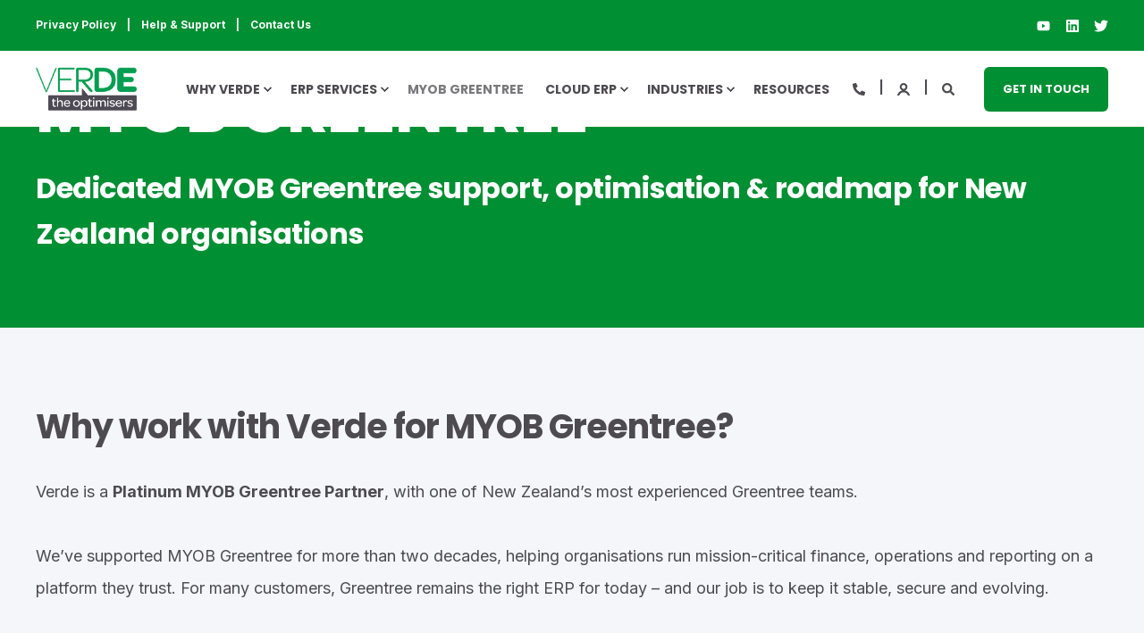

--- FILE ---
content_type: text/html; charset=UTF-8
request_url: https://www.verde.co.nz/solutions-services/greentree
body_size: 20494
content:
<!doctype html><html lang="en-nz"><head>
    <meta charset="utf-8">
    <title>Verde Group NZ | MYOB Greentree</title>
    <link rel="shortcut icon" href="https://www.verde.co.nz/hubfs/Website%20Images/favicon.ico">
    <meta name="description" content="Get dedicated support for MYOB Greentree from Verde, a Platinum Partner with over 20 years of experience, ensuring your ERP remains stable and evolving.">

    <style>@font-face {
        font-family: "Inter";
        font-weight: 400;
        font-style: normal;
        font-display: swap;
        src: url("/_hcms/googlefonts/Inter/regular.woff2") format("woff2"), url("/_hcms/googlefonts/Inter/regular.woff") format("woff"),
             url("/_hcms/googlefonts/Inter/regular.woff2") format("woff2"), url("/_hcms/googlefonts/Inter/regular.woff") format("woff");
    }
@font-face {
        font-family: "Inter";
        font-weight: 500;
        font-style: normal;
        font-display: swap;
        src: url("/_hcms/googlefonts/Inter/500.woff2") format("woff2"), url("/_hcms/googlefonts/Inter/500.woff") format("woff"),
             url("/_hcms/googlefonts/Inter/regular.woff2") format("woff2"), url("/_hcms/googlefonts/Inter/regular.woff") format("woff");
    }
@font-face {
        font-family: "Inter";
        font-weight: 700;
        font-style: normal;
        font-display: swap;
        src: url("/_hcms/googlefonts/Inter/700.woff2") format("woff2"), url("/_hcms/googlefonts/Inter/700.woff") format("woff"),
             url("/_hcms/googlefonts/Inter/regular.woff2") format("woff2"), url("/_hcms/googlefonts/Inter/regular.woff") format("woff");
    }
body {
                font-family: Inter;
            }
        @font-face {
        font-family: "Poppins";
        font-weight: 400;
        font-style: normal;
        font-display: swap;
        src: url("/_hcms/googlefonts/Poppins/regular.woff2") format("woff2"), url("/_hcms/googlefonts/Poppins/regular.woff") format("woff"),
             url("/_hcms/googlefonts/Poppins/regular.woff2") format("woff2"), url("/_hcms/googlefonts/Poppins/regular.woff") format("woff");
    }
@font-face {
        font-family: "Poppins";
        font-weight: 500;
        font-style: normal;
        font-display: swap;
        src: url("/_hcms/googlefonts/Poppins/500.woff2") format("woff2"), url("/_hcms/googlefonts/Poppins/500.woff") format("woff"),
             url("/_hcms/googlefonts/Poppins/regular.woff2") format("woff2"), url("/_hcms/googlefonts/Poppins/regular.woff") format("woff");
    }
@font-face {
        font-family: "Poppins";
        font-weight: 700;
        font-style: normal;
        font-display: swap;
        src: url("/_hcms/googlefonts/Poppins/700.woff2") format("woff2"), url("/_hcms/googlefonts/Poppins/700.woff") format("woff"),
             url("/_hcms/googlefonts/Poppins/regular.woff2") format("woff2"), url("/_hcms/googlefonts/Poppins/regular.woff") format("woff");
    }
@font-face {
        font-family: "Poppins";
        font-weight: 400;
        font-style: italic;
        font-display: swap;
        src: url("/_hcms/googlefonts/Poppins/italic.woff2") format("woff2"), url("/_hcms/googlefonts/Poppins/italic.woff") format("woff"),
             url("/_hcms/googlefonts/Poppins/regular.woff2") format("woff2"), url("/_hcms/googlefonts/Poppins/regular.woff") format("woff");
    }
.pwr-header__skip {
                font-family: Poppins;
            }</style>

    

    

    

    
        
        
    
    
    <meta name="viewport" content="width=device-width, initial-scale=1">

    
    <meta property="og:description" content="Get dedicated support for MYOB Greentree from Verde, a Platinum Partner with over 20 years of experience, ensuring your ERP remains stable and evolving.">
    <meta property="og:title" content="Verde Group NZ | MYOB Greentree">
    <meta name="twitter:description" content="Get dedicated support for MYOB Greentree from Verde, a Platinum Partner with over 20 years of experience, ensuring your ERP remains stable and evolving.">
    <meta name="twitter:title" content="Verde Group NZ | MYOB Greentree">

    

    <script type="application/ld+json">
    {
        "@context": "https://schema.org",
        "@type": "Organization",
        "name": "Verde Group NZ",
        "logo": { 
            "@type": "ImageObject",
            "url": "https://6232557.fs1.hubspotusercontent-na1.net/hubfs/6232557/Verde_September2019/Image/verde-logo-retina.png"
        },
        "email": "sales@verdegroup.co.nz","url": "https://www.verde.co.nz/solutions-services/greentree",
        "address": {
            "@type": "PostalAddress",
            "addressCountry": "New Zealand",
            "addressRegion": "Auckland",
            "addressLocality": "Newmarket",
            "postalCode":"1149",
            "streetAddress": "P O Box 113-165"
        },
        
        "telephone": "+64 9 531 5777",
        "knowsLanguage": "en_NZ"
    }
</script>
    <style>
a.cta_button{-moz-box-sizing:content-box !important;-webkit-box-sizing:content-box !important;box-sizing:content-box !important;vertical-align:middle}.hs-breadcrumb-menu{list-style-type:none;margin:0px 0px 0px 0px;padding:0px 0px 0px 0px}.hs-breadcrumb-menu-item{float:left;padding:10px 0px 10px 10px}.hs-breadcrumb-menu-divider:before{content:'›';padding-left:10px}.hs-featured-image-link{border:0}.hs-featured-image{float:right;margin:0 0 20px 20px;max-width:50%}@media (max-width: 568px){.hs-featured-image{float:none;margin:0;width:100%;max-width:100%}}.hs-screen-reader-text{clip:rect(1px, 1px, 1px, 1px);height:1px;overflow:hidden;position:absolute !important;width:1px}
</style>

<link rel="stylesheet" href="https://www.verde.co.nz/hubfs/hub_generated/template_assets/1/75545245030/1767744829210/template_pwr.min.css">

        <style>
            body {
                margin:0px;
            }
            img:not([src]):not([srcset]) {
                visibility:hidden;
            }
        </style>
    
<link class="hs-async-css" rel="preload" href="https://www.verde.co.nz/hubfs/hub_generated/template_assets/1/121543311872/1767744888100/template_pwr-defer.min.css" as="style" onload="this.onload=null;this.rel='stylesheet'">
<noscript><link rel="stylesheet" href="https://www.verde.co.nz/hubfs/hub_generated/template_assets/1/121543311872/1767744888100/template_pwr-defer.min.css"></noscript>
<style>#hs_cos_wrapper_header_page .pwr-header-logo,
#hs_cos_wrapper_header_page .pwr-header-logo__img {
  max-width:113px;
  height:auto;
}

@media (max-width:575px) {
  #hs_cos_wrapper_header_page .pwr-header-logo,
  #hs_cos_wrapper_header_page .pwr-header-logo__img { max-width:100px; }
}

#hs_cos_wrapper_header_page .pwr-header-logo img { vertical-align:middle; }
</style>
<link class="hs-async-css" rel="preload" href="https://www.verde.co.nz/hubfs/hub_generated/template_assets/1/121539587727/1767744739116/template_pwr-social.min.css" as="style" onload="this.onload=null;this.rel='stylesheet'">
<noscript><link rel="stylesheet" href="https://www.verde.co.nz/hubfs/hub_generated/template_assets/1/121539587727/1767744739116/template_pwr-social.min.css"></noscript>
<link rel="stylesheet" href="https://www.verde.co.nz/hubfs/hub_generated/template_assets/1/121540575557/1767744716765/template_pwr-burger.min.css" fetchpriority="low">
<link rel="stylesheet" href="https://www.verde.co.nz/hubfs/hub_generated/template_assets/1/121543311775/1767744740339/template_scroll-shadow.min.css" fetchpriority="low">
<link rel="stylesheet" href="https://www.verde.co.nz/hubfs/hub_generated/template_assets/1/121540575563/1767744781978/template_pwr-search.min.css" defer="true">
<link rel="stylesheet" href="https://www.verde.co.nz/hubfs/hub_generated/template_assets/1/121539587742/1767744860673/template_pwr-form.min.css" defer="true">
<style>#hs_cos_wrapper_header_page .hs-search-field__suggestions li a { padding-right:130px; }

#hs_cos_wrapper_header_page .hs-search-field__suggestions a:before { content:''; }
</style>
<link rel="stylesheet" href="https://www.verde.co.nz/hubfs/hub_generated/template_assets/1/121539587712/1767744907794/template_pwr-sec-steps.min.css">
<link rel="stylesheet" href="https://www.verde.co.nz/hubfs/hub_generated/template_assets/1/121539587730/1767744822460/template_pwr-step.min.css">
<style>@media (min-width:992px) {
  #hs_cos_wrapper_dnd_area-module-3 .pwr-sec-mockup__mockup {
    --margin-center:calc(20.0% - min(760px,40%)/2);
    --margin-side:calc(40% - min(760px,40%));
  }

  #hs_cos_wrapper_dnd_area-module-3 .pwr-sec-mockup__mockup--desktop-align-center:not(.pwr-sec-mockup__mockup--right) { margin-left:var(--margin-center); }

  #hs_cos_wrapper_dnd_area-module-3 .pwr-sec-mockup__mockup--desktop-align-right:not(.pwr-sec-mockup__mockup--right) { margin-left:var(--margin-side); }

  #hs_cos_wrapper_dnd_area-module-3 .pwr-sec-mockup__mockup--desktop-align-center.pwr-sec-mockup__mockup--right,
  #hs_cos_wrapper_dnd_area-module-3 .pwr-sec-mockup--mockup-bottom .pwr-sec-mockup__mockup--desktop-align-center { margin-right:var(--margin-center); }

  #hs_cos_wrapper_dnd_area-module-3 .pwr-sec-mockup__mockup--desktop-align-left.pwr-sec-mockup__mockup--right { margin-right:var(--margin-side); }

  #hs_cos_wrapper_dnd_area-module-3 .pwr-sec-mockup__content { text-align:left; }

  #hs_cos_wrapper_dnd_area-module-3 .pwr-sec-mockup__title-intro {}

  #hs_cos_wrapper_dnd_area-module-3 .pwr-sec-mockup__title-intro--has-background { margin-left:0.825em; }
}

@media (max-width:991px) {
  #hs_cos_wrapper_dnd_area-module-3 .pwr-sec-mockup__content { text-align:center; }

  #hs_cos_wrapper_dnd_area-module-3 .pwr-sec-mockup__title-intro {
    margin-left:auto;
    margin-right:auto;
  }

  #hs_cos_wrapper_dnd_area-module-3 .pwr-sec-mockup__title-intro--has-background {}
}
</style>
<link class="hs-async-css" rel="preload" href="https://www.verde.co.nz/hubfs/hub_generated/template_assets/1/121539587735/1767744824689/template_pwr-sec-mockup.min.css" as="style" onload="this.onload=null;this.rel='stylesheet'">
<noscript><link rel="stylesheet" href="https://www.verde.co.nz/hubfs/hub_generated/template_assets/1/121539587735/1767744824689/template_pwr-sec-mockup.min.css"></noscript>
<link class="hs-async-css" rel="preload" href="https://www.verde.co.nz/hubfs/hub_generated/template_assets/1/121539587741/1767744885305/template_pwr-sec-txt.min.css" as="style" onload="this.onload=null;this.rel='stylesheet'">
<noscript><link rel="stylesheet" href="https://www.verde.co.nz/hubfs/hub_generated/template_assets/1/121539587741/1767744885305/template_pwr-sec-txt.min.css"></noscript>
<style>@media (min-width:992px) {
  #hs_cos_wrapper_dnd_area-module-4 .pwr-sec-mockup__mockup {
    --margin-center:calc(20.0% - min(680px,40%)/2);
    --margin-side:calc(40% - min(680px,40%));
  }

  #hs_cos_wrapper_dnd_area-module-4 .pwr-sec-mockup__mockup--desktop-align-center:not(.pwr-sec-mockup__mockup--right) { margin-left:var(--margin-center); }

  #hs_cos_wrapper_dnd_area-module-4 .pwr-sec-mockup__mockup--desktop-align-right:not(.pwr-sec-mockup__mockup--right) { margin-left:var(--margin-side); }

  #hs_cos_wrapper_dnd_area-module-4 .pwr-sec-mockup__mockup--desktop-align-center.pwr-sec-mockup__mockup--right,
  #hs_cos_wrapper_dnd_area-module-4 .pwr-sec-mockup--mockup-bottom .pwr-sec-mockup__mockup--desktop-align-center { margin-right:var(--margin-center); }

  #hs_cos_wrapper_dnd_area-module-4 .pwr-sec-mockup__mockup--desktop-align-left.pwr-sec-mockup__mockup--right { margin-right:var(--margin-side); }

  #hs_cos_wrapper_dnd_area-module-4 .pwr-sec-mockup__content { text-align:left; }

  #hs_cos_wrapper_dnd_area-module-4 .pwr-sec-mockup__title-intro {}

  #hs_cos_wrapper_dnd_area-module-4 .pwr-sec-mockup__title-intro--has-background { margin-left:0.825em; }
}

@media (max-width:991px) {
  #hs_cos_wrapper_dnd_area-module-4 .pwr-sec-mockup__content { text-align:center; }

  #hs_cos_wrapper_dnd_area-module-4 .pwr-sec-mockup__title-intro {
    margin-left:auto;
    margin-right:auto;
  }

  #hs_cos_wrapper_dnd_area-module-4 .pwr-sec-mockup__title-intro--has-background {}
}
</style>
<link class="hs-async-css" rel="preload" href="https://www.verde.co.nz/hubfs/hub_generated/template_assets/1/121543311783/1767744995287/template_pwr-tabs.min.css" as="style" onload="this.onload=null;this.rel='stylesheet'">
<noscript><link rel="stylesheet" href="https://www.verde.co.nz/hubfs/hub_generated/template_assets/1/121543311783/1767744995287/template_pwr-tabs.min.css"></noscript>
<link class="hs-async-css" rel="preload" href="https://www.verde.co.nz/hubfs/hub_generated/template_assets/1/121539587742/1767744860673/template_pwr-form.min.css" as="style" onload="this.onload=null;this.rel='stylesheet'">
<noscript><link rel="stylesheet" href="https://www.verde.co.nz/hubfs/hub_generated/template_assets/1/121539587742/1767744860673/template_pwr-form.min.css"></noscript>
<link class="hs-async-css" rel="preload" href="https://www.verde.co.nz/hubfs/hub_generated/template_assets/1/121543311789/1767744767458/template_pwr-sec-price.min.css" as="style" onload="this.onload=null;this.rel='stylesheet'">
<noscript><link rel="stylesheet" href="https://www.verde.co.nz/hubfs/hub_generated/template_assets/1/121543311789/1767744767458/template_pwr-sec-price.min.css"></noscript>
<link class="hs-async-css" rel="preload" href="https://www.verde.co.nz/hubfs/hub_generated/template_assets/1/75545033128/1767744734537/template_pricing-toggle.min.css" as="style" onload="this.onload=null;this.rel='stylesheet'">
<noscript><link rel="stylesheet" href="https://www.verde.co.nz/hubfs/hub_generated/template_assets/1/75545033128/1767744734537/template_pricing-toggle.min.css"></noscript>
<link class="hs-async-css" rel="preload" href="https://www.verde.co.nz/hubfs/hub_generated/template_assets/1/121540575566/1767744720992/template_pwr-price.min.css" as="style" onload="this.onload=null;this.rel='stylesheet'">
<noscript><link rel="stylesheet" href="https://www.verde.co.nz/hubfs/hub_generated/template_assets/1/121540575566/1767744720992/template_pwr-price.min.css"></noscript>
<link class="hs-async-css" rel="preload" href="https://www.verde.co.nz/hubfs/hub_generated/template_assets/1/121539587719/1767744740442/template_pwr-sec-cta.min.css" as="style" onload="this.onload=null;this.rel='stylesheet'" fetchpriority="low">
<noscript><link rel="stylesheet" href="https://www.verde.co.nz/hubfs/hub_generated/template_assets/1/121539587719/1767744740442/template_pwr-sec-cta.min.css"></noscript>
<style></style>
<link class="hs-async-css" rel="preload" href="https://www.verde.co.nz/hubfs/hub_generated/template_assets/1/121543311788/1767744930151/template_pwr-sec-accordion.min.css" as="style" onload="this.onload=null;this.rel='stylesheet'">
<noscript><link rel="stylesheet" href="https://www.verde.co.nz/hubfs/hub_generated/template_assets/1/121543311788/1767744930151/template_pwr-sec-accordion.min.css"></noscript>
<link class="hs-async-css" rel="preload" href="https://www.verde.co.nz/hubfs/hub_generated/template_assets/1/121539587722/1767744780198/template_pwr-accordion.min.css" as="style" onload="this.onload=null;this.rel='stylesheet'">
<noscript><link rel="stylesheet" href="https://www.verde.co.nz/hubfs/hub_generated/template_assets/1/121539587722/1767744780198/template_pwr-accordion.min.css"></noscript>
<link class="hs-async-css" rel="preload" href="https://www.verde.co.nz/hubfs/hub_generated/template_assets/1/121539587718/1767744906185/template_pwr-footer.min.css" as="style" onload="this.onload=null;this.rel='stylesheet'" fetchpriority="low">
<noscript><link rel="stylesheet" href="https://www.verde.co.nz/hubfs/hub_generated/template_assets/1/121539587718/1767744906185/template_pwr-footer.min.css"></noscript>
<link class="hs-async-css" rel="preload" href="https://www.verde.co.nz/hubfs/hub_generated/template_assets/1/121539587752/1767744818728/template_pwr-transitions.min.css" as="style" onload="this.onload=null;this.rel='stylesheet'">
<noscript><link rel="stylesheet" href="https://www.verde.co.nz/hubfs/hub_generated/template_assets/1/121539587752/1767744818728/template_pwr-transitions.min.css"></noscript>
<link class="hs-async-css" rel="preload" href="https://www.verde.co.nz/hubfs/hub_generated/template_assets/1/75554945952/1767744715981/template_custom-styles.min.css" as="style" onload="this.onload=null;this.rel='stylesheet'">
<noscript><link rel="stylesheet" href="https://www.verde.co.nz/hubfs/hub_generated/template_assets/1/75554945952/1767744715981/template_custom-styles.min.css"></noscript>
<link class="hs-async-css" rel="preload" href="https://www.verde.co.nz/hubfs/hub_generated/template_assets/1/75554695070/1765503393051/template_child.min.css" as="style" onload="this.onload=null;this.rel='stylesheet'">
<noscript><link rel="stylesheet" href="https://www.verde.co.nz/hubfs/hub_generated/template_assets/1/75554695070/1765503393051/template_child.min.css"></noscript>
<!-- Editor Styles -->
<style id="hs_editor_style" type="text/css">
.dnd_area-row-0-force-full-width-section > .row-fluid {
  max-width: none !important;
}
.dnd_area-row-1-force-full-width-section > .row-fluid {
  max-width: none !important;
}
.dnd_area-row-2-force-full-width-section > .row-fluid {
  max-width: none !important;
}
.dnd_area-row-3-force-full-width-section > .row-fluid {
  max-width: none !important;
}
.dnd_area-row-4-max-width-section-centering > .row-fluid {
  max-width: 1200px !important;
  margin-left: auto !important;
  margin-right: auto !important;
}
.dnd_area-row-5-force-full-width-section > .row-fluid {
  max-width: none !important;
}
.dnd_area-row-6-force-full-width-section > .row-fluid {
  max-width: none !important;
}
.dnd_area-row-7-force-full-width-section > .row-fluid {
  max-width: none !important;
}
.dnd_area-row-8-force-full-width-section > .row-fluid {
  max-width: none !important;
}
.dnd_area-row-10-force-full-width-section > .row-fluid {
  max-width: none !important;
}
.dnd_area-row-11-force-full-width-section > .row-fluid {
  max-width: none !important;
}
.widget_1765312268523-flexbox-positioning {
  display: -ms-flexbox !important;
  -ms-flex-direction: column !important;
  -ms-flex-align: center !important;
  -ms-flex-pack: start;
  display: flex !important;
  flex-direction: column !important;
  align-items: center !important;
  justify-content: flex-start;
}
.widget_1765312268523-flexbox-positioning > div {
  max-width: 100%;
  flex-shrink: 0 !important;
}
.widget_1765312252312-flexbox-positioning {
  display: -ms-flexbox !important;
  -ms-flex-direction: column !important;
  -ms-flex-align: center !important;
  -ms-flex-pack: start;
  display: flex !important;
  flex-direction: column !important;
  align-items: center !important;
  justify-content: flex-start;
}
.widget_1765312252312-flexbox-positioning > div {
  max-width: 100%;
  flex-shrink: 0 !important;
}
/* HubSpot Styles (default) */
.dnd_area-row-0-padding {
  padding-top: 0px !important;
  padding-bottom: 0px !important;
  padding-left: 0px !important;
  padding-right: 0px !important;
}
.dnd_area-row-1-padding {
  padding-top: 0px !important;
  padding-bottom: 0px !important;
  padding-left: 0px !important;
  padding-right: 0px !important;
}
.dnd_area-row-2-padding {
  padding-top: 0px !important;
  padding-bottom: 0px !important;
  padding-left: 0px !important;
  padding-right: 0px !important;
}
.dnd_area-row-3-padding {
  padding-top: 0px !important;
  padding-bottom: 0px !important;
  padding-left: 0px !important;
  padding-right: 0px !important;
}
.dnd_area-row-4-padding {
  padding-top: 0px !important;
  padding-bottom: 0px !important;
  padding-left: 0px !important;
  padding-right: 0px !important;
}
.dnd_area-row-5-padding {
  padding-top: 0px !important;
  padding-bottom: 0px !important;
  padding-left: 0px !important;
  padding-right: 0px !important;
}
.dnd_area-row-6-padding {
  padding-top: 0px !important;
  padding-bottom: 0px !important;
  padding-left: 0px !important;
  padding-right: 0px !important;
}
.dnd_area-row-7-padding {
  padding-top: 0px !important;
  padding-bottom: 0px !important;
  padding-left: 0px !important;
  padding-right: 0px !important;
}
.dnd_area-row-8-padding {
  padding-top: 0px !important;
  padding-bottom: 0px !important;
  padding-left: 0px !important;
  padding-right: 0px !important;
}
.dnd_area-row-9-padding {
  padding-top: 0px !important;
  padding-bottom: 60px !important;
  padding-left: 0px !important;
  padding-right: 0px !important;
}
.dnd_area-row-9-background-layers {
  background-image: linear-gradient(rgba(244, 246, 250, 1), rgba(244, 246, 250, 1)) !important;
  background-position: left top !important;
  background-size: auto !important;
  background-repeat: no-repeat !important;
}
.dnd_area-row-10-padding {
  padding-top: 0px !important;
  padding-bottom: 0px !important;
  padding-left: 0px !important;
  padding-right: 0px !important;
}
.dnd_area-row-11-padding {
  padding-top: 0px !important;
  padding-bottom: 0px !important;
  padding-left: 0px !important;
  padding-right: 0px !important;
}
</style>
    

    
<!--  Added by GoogleAnalytics4 integration -->
<script>
var _hsp = window._hsp = window._hsp || [];
window.dataLayer = window.dataLayer || [];
function gtag(){dataLayer.push(arguments);}

var useGoogleConsentModeV2 = true;
var waitForUpdateMillis = 1000;


if (!window._hsGoogleConsentRunOnce) {
  window._hsGoogleConsentRunOnce = true;

  gtag('consent', 'default', {
    'ad_storage': 'denied',
    'analytics_storage': 'denied',
    'ad_user_data': 'denied',
    'ad_personalization': 'denied',
    'wait_for_update': waitForUpdateMillis
  });

  if (useGoogleConsentModeV2) {
    _hsp.push(['useGoogleConsentModeV2'])
  } else {
    _hsp.push(['addPrivacyConsentListener', function(consent){
      var hasAnalyticsConsent = consent && (consent.allowed || (consent.categories && consent.categories.analytics));
      var hasAdsConsent = consent && (consent.allowed || (consent.categories && consent.categories.advertisement));

      gtag('consent', 'update', {
        'ad_storage': hasAdsConsent ? 'granted' : 'denied',
        'analytics_storage': hasAnalyticsConsent ? 'granted' : 'denied',
        'ad_user_data': hasAdsConsent ? 'granted' : 'denied',
        'ad_personalization': hasAdsConsent ? 'granted' : 'denied'
      });
    }]);
  }
}

gtag('js', new Date());
gtag('set', 'developer_id.dZTQ1Zm', true);
gtag('config', 'G-YLL7X8HZ0N');
</script>
<script async src="https://www.googletagmanager.com/gtag/js?id=G-YLL7X8HZ0N"></script>

<!-- /Added by GoogleAnalytics4 integration -->

<!--  Added by GoogleTagManager integration -->
<script>
var _hsp = window._hsp = window._hsp || [];
window.dataLayer = window.dataLayer || [];
function gtag(){dataLayer.push(arguments);}

var useGoogleConsentModeV2 = true;
var waitForUpdateMillis = 1000;



var hsLoadGtm = function loadGtm() {
    if(window._hsGtmLoadOnce) {
      return;
    }

    if (useGoogleConsentModeV2) {

      gtag('set','developer_id.dZTQ1Zm',true);

      gtag('consent', 'default', {
      'ad_storage': 'denied',
      'analytics_storage': 'denied',
      'ad_user_data': 'denied',
      'ad_personalization': 'denied',
      'wait_for_update': waitForUpdateMillis
      });

      _hsp.push(['useGoogleConsentModeV2'])
    }

    (function(w,d,s,l,i){w[l]=w[l]||[];w[l].push({'gtm.start':
    new Date().getTime(),event:'gtm.js'});var f=d.getElementsByTagName(s)[0],
    j=d.createElement(s),dl=l!='dataLayer'?'&l='+l:'';j.async=true;j.src=
    'https://www.googletagmanager.com/gtm.js?id='+i+dl;f.parentNode.insertBefore(j,f);
    })(window,document,'script','dataLayer','GTM-WG479RMK');

    window._hsGtmLoadOnce = true;
};

_hsp.push(['addPrivacyConsentListener', function(consent){
  if(consent.allowed || (consent.categories && consent.categories.analytics)){
    hsLoadGtm();
  }
}]);

</script>

<!-- /Added by GoogleTagManager integration -->

    <link rel="canonical" href="https://www.verde.co.nz/solutions-services/greentree">

<!-- Hotjar Tracking Code for Verde Group NZ -->
<script>
    (function(h,o,t,j,a,r){
        h.hj=h.hj||function(){(h.hj.q=h.hj.q||[]).push(arguments)};
        h._hjSettings={hjid:3692428,hjsv:6};
        a=o.getElementsByTagName('head')[0];
        r=o.createElement('script');r.async=1;
        r.src=t+h._hjSettings.hjid+j+h._hjSettings.hjsv;
        a.appendChild(r);
    })(window,document,'https://static.hotjar.com/c/hotjar-','.js?sv=');
</script>
<meta name="google-site-verification" content="sqqJAw0in5PkwRxohtF9ReiUwqXv2X7AlhqccjXMnsY">
<meta property="og:url" content="https://www.verde.co.nz/solutions-services/greentree">
<meta name="twitter:card" content="summary">
<meta http-equiv="content-language" content="en-nz">





<script type="application/ld+json">
{
  "@context": "https://schema.org",
  "@type": "FAQPage",
  "@id": "https://www.verde.co.nz/solutions-services/greentree/#faq",
  "url": "https://www.verde.co.nz/solutions-services/greentree/",
  "mainEntity": [
    {
      "@type": "Question",
      "name": "Do you still support MYOB Greentree?",
      "acceptedAnswer": {
        "@type": "Answer",
        "text": "Yes. MYOB Greentree is a supported product and a core part of what we do. Verde has one of New Zealand’s most experienced Greentree teams, and we continue to provide day-to-day support, optimisation and development for organisations that run their business on Greentree."
      }
    },
    {
      "@type": "Question",
      "name": "Can we move our existing Greentree support to Verde?",
      "acceptedAnswer": {
        "@type": "Answer",
        "text": "Absolutely. Many customers come to us from another partner or internal IT team. We follow a structured onboarding process where we review your environment, document key customisations and processes, and then transition you onto our support service with a clear plan and communication."
      }
    },
    {
      "@type": "Question",
      "name": "Do we have to move off Greentree to work with Verde?",
      "acceptedAnswer": {
        "@type": "Answer",
        "text": "No. Our first priority is to help you get the most from the ERP you already have. For many organisations, MYOB Greentree will remain the right platform for years. When and if cloud ERP becomes a priority, we can help you explore options like MYOB Acumatica or Oracle NetSuite – but there is no automatic requirement to move."
      }
    },
    {
      "@type": "Question",
      "name": "Can you help us customise and integrate our Greentree system?",
      "acceptedAnswer": {
        "@type": "Answer",
        "text": "Yes. Verde has in-house development and integration capability for MYOB Greentree. We can maintain and enhance existing customisations, build new functionality, and integrate Greentree with other systems such as payroll, CRM, e-commerce, logistics platforms and reporting tools."
      }
    },
    {
      "@type": "Question",
      "name": "How do you handle upgrades and new releases of MYOB Greentree?",
      "acceptedAnswer": {
        "@type": "Answer",
        "text": "We help you plan and execute Greentree upgrades so they’re low risk and predictable. That includes reviewing release notes, identifying relevant features, assessing impact on your customisations and integrations, scheduling test cycles, and managing the production cut-over with your team."
      }
    },
    {
      "@type": "Question",
      "name": "What deployment options are available for MYOB Greentree?",
      "acceptedAnswer": {
        "@type": "Answer",
        "text": "MYOB Greentree can be deployed on-premise, hosted with a cloud or data-centre provider, or consumed as Greentree as a Service on a subscription basis. We’ll work with you to choose the option that best fits your security, control, performance and budgeting needs."
      }
    },
    {
      "@type": "Question",
      "name": "Can you advise us on moving from Greentree to cloud ERP in future?",
      "acceptedAnswer": {
        "@type": "Answer",
        "text": "Yes. Because Verde is part of a group that also delivers MYOB Acumatica (via Avanza Solutions) and Oracle NetSuite (via Project Salsa), we can provide independent advice when you’re ready to explore cloud options. We’ll help you compare platforms, map a phased migration and protect the processes that work well for you today."
      }
    }
  ]
}
</script>
    
  <meta name="generator" content="HubSpot"></head>
  <body>
<!--  Added by GoogleTagManager integration -->
<noscript><iframe src="https://www.googletagmanager.com/ns.html?id=GTM-WG479RMK" height="0" width="0" style="display:none;visibility:hidden"></iframe></noscript>

<!-- /Added by GoogleTagManager integration -->

    <div class="body-wrapper   hs-content-id-36769192617 hs-site-page page  
    pwr-v--47 line-numbers">
      
        <div id="hs_cos_wrapper_page_settings" class="hs_cos_wrapper hs_cos_wrapper_widget hs_cos_wrapper_type_module" style="" data-hs-cos-general-type="widget" data-hs-cos-type="module"></div> 
      

      

      
        <div data-global-resource-path="POWER THEME x VERDE/templates/partials/header.html"><header class="header">

    
    <a href="#main-content" class="pwr-header__skip">Skip to content</a><div class="header__container"><div id="hs_cos_wrapper_header_page" class="hs_cos_wrapper hs_cos_wrapper_widget hs_cos_wrapper_type_module" style="" data-hs-cos-general-type="widget" data-hs-cos-type="module"><!-- templateType: none -->
<style>
    .pwr--page-editor-fix {
        max-height: 120px;
    }
 </style><div id="pwr-header-top" class="pwr-header-top vanilla     pwr--dark pwr-header-top--transparent pwr--page-editor-fix ">
  <div class="pwr-header-top__content-wrapper page-center pwr--clearfix"><div class="pwr-header-top__menu pwr-header-top__menu--dark pwr-js-menu">
        <span id="hs_cos_wrapper_header_page_" class="hs_cos_wrapper hs_cos_wrapper_widget hs_cos_wrapper_type_menu" style="" data-hs-cos-general-type="widget" data-hs-cos-type="menu"><div id="hs_menu_wrapper_header_page_" class="hs-menu-wrapper active-branch no-flyouts hs-menu-flow-horizontal" role="navigation" data-sitemap-name="default" data-menu-id="36031052784" aria-label="Navigation Menu">
 <ul role="menu">
  <li class="hs-menu-item hs-menu-depth-1" role="none"><a href="https://www.verde.co.nz/privacy-policy" role="menuitem" target="_blank" rel="noopener">Privacy Policy</a></li>
  <li class="hs-menu-item hs-menu-depth-1" role="none"><a href="https://ecrm.verdegroup.co.nz/Login.asp" role="menuitem">Help &amp; Support</a></li>
  <li class="hs-menu-item hs-menu-depth-1" role="none"><a href="https://www.verde.co.nz/contact-us" role="menuitem">Contact Us</a></li>
 </ul>
</div></span>
    </div><div class="pwr-header-top__social">
      <a href="https://www.youtube.com/channel/UCBUtNoEY1AEx8c1BAiRHEWw" target="_blank" rel="noopener" class="pwr-social-icon focus-target__icon __social-icon "><span id="hs_cos_wrapper_header_page_" class="hs_cos_wrapper hs_cos_wrapper_widget hs_cos_wrapper_type_icon" style="" data-hs-cos-general-type="widget" data-hs-cos-type="icon"><svg version="1.0" xmlns="http://www.w3.org/2000/svg" viewbox="0 0 576 512" aria-hidden="true"><g id="youtube1_layer"><path d="M549.655 124.083c-6.281-23.65-24.787-42.276-48.284-48.597C458.781 64 288 64 288 64S117.22 64 74.629 75.486c-23.497 6.322-42.003 24.947-48.284 48.597-11.412 42.867-11.412 132.305-11.412 132.305s0 89.438 11.412 132.305c6.281 23.65 24.787 41.5 48.284 47.821C117.22 448 288 448 288 448s170.78 0 213.371-11.486c23.497-6.321 42.003-24.171 48.284-47.821 11.412-42.867 11.412-132.305 11.412-132.305s0-89.438-11.412-132.305zm-317.51 213.508V175.185l142.739 81.205-142.739 81.201z" /></g></svg></span></a><a href="https://www.linkedin.com/company/verde-group-new-zealand-ltd" target="_blank" rel="noopener" class="pwr-social-icon focus-target__icon __social-icon "><span id="hs_cos_wrapper_header_page_" class="hs_cos_wrapper hs_cos_wrapper_widget hs_cos_wrapper_type_icon" style="" data-hs-cos-general-type="widget" data-hs-cos-type="icon"><svg version="1.0" xmlns="http://www.w3.org/2000/svg" viewbox="0 0 448 512" aria-hidden="true"><g id="linkedin1_layer"><path d="M416 32H31.9C14.3 32 0 46.5 0 64.3v383.4C0 465.5 14.3 480 31.9 480H416c17.6 0 32-14.5 32-32.3V64.3c0-17.8-14.4-32.3-32-32.3zM135.4 416H69V202.2h66.5V416zm-33.2-243c-21.3 0-38.5-17.3-38.5-38.5S80.9 96 102.2 96c21.2 0 38.5 17.3 38.5 38.5 0 21.3-17.2 38.5-38.5 38.5zm282.1 243h-66.4V312c0-24.8-.5-56.7-34.5-56.7-34.6 0-39.9 27-39.9 54.9V416h-66.4V202.2h63.7v29.2h.9c8.9-16.8 30.6-34.5 62.9-34.5 67.2 0 79.7 44.3 79.7 101.9V416z" /></g></svg></span></a><a href="https://twitter.com/verdenz" class="pwr-social-icon focus-target__icon __social-icon "><span id="hs_cos_wrapper_header_page_" class="hs_cos_wrapper hs_cos_wrapper_widget hs_cos_wrapper_type_icon" style="" data-hs-cos-general-type="widget" data-hs-cos-type="icon"><svg version="1.0" xmlns="http://www.w3.org/2000/svg" viewbox="0 0 512 512" aria-hidden="true"><g id="twitter1_layer"><path d="M459.37 151.716c.325 4.548.325 9.097.325 13.645 0 138.72-105.583 298.558-298.558 298.558-59.452 0-114.68-17.219-161.137-47.106 8.447.974 16.568 1.299 25.34 1.299 49.055 0 94.213-16.568 130.274-44.832-46.132-.975-84.792-31.188-98.112-72.772 6.498.974 12.995 1.624 19.818 1.624 9.421 0 18.843-1.3 27.614-3.573-48.081-9.747-84.143-51.98-84.143-102.985v-1.299c13.969 7.797 30.214 12.67 47.431 13.319-28.264-18.843-46.781-51.005-46.781-87.391 0-19.492 5.197-37.36 14.294-52.954 51.655 63.675 129.3 105.258 216.365 109.807-1.624-7.797-2.599-15.918-2.599-24.04 0-57.828 46.782-104.934 104.934-104.934 30.213 0 57.502 12.67 76.67 33.137 23.715-4.548 46.456-13.32 66.599-25.34-7.798 24.366-24.366 44.833-46.132 57.827 21.117-2.273 41.584-8.122 60.426-16.243-14.292 20.791-32.161 39.308-52.628 54.253z" /></g></svg></span></a>
    </div></div>
</div>



<div id="pwr-js-burger" class="pwr-burger closed vanilla pwr--light pwr--page-editor-fix ">
  <a href="#" id="pwr-js-burger__trigger-close" aria-label="Close Burger Menu" class="pwr-burger__trigger-close vanilla">
    Close <span class="pwr-burger__icon-close"></span>
  </a>
          
            
          
          <div class="pwr-burger__menu pwr-js-menu pwr-scroll-shadow__wrapper pwr-scroll-shadow__wrapper--vert pwr-scroll-shadow__root pwr-scroll-shadow__root--vert"><span id="hs_cos_wrapper_header_page_" class="hs_cos_wrapper hs_cos_wrapper_widget hs_cos_wrapper_type_menu" style="" data-hs-cos-general-type="widget" data-hs-cos-type="menu"><div id="hs_menu_wrapper_header_page_" class="hs-menu-wrapper active-branch no-flyouts hs-menu-flow-vertical" role="navigation" data-sitemap-name="default" data-menu-id="36031366100" aria-label="Navigation Menu">
 <ul role="menu" class="active-branch">
  <li class="hs-menu-item hs-menu-depth-1 hs-item-has-children" role="none"><a href="https://www.verde.co.nz/who-we-are" aria-haspopup="true" aria-expanded="false" role="menuitem">Why Verde</a>
   <ul role="menu" class="hs-menu-children-wrapper">
    <li class="hs-menu-item hs-menu-depth-2" role="none"><a href="https://www.verde.co.nz/who-we-are" role="menuitem">About Verde and Our Team</a></li>
    <li class="hs-menu-item hs-menu-depth-2" role="none"><a href="https://www.verde.co.nz/our-clients" role="menuitem">Our Customers</a></li>
   </ul></li>
  <li class="hs-menu-item hs-menu-depth-1 hs-item-has-children" role="none"><a href="https://www.verde.co.nz/solutions-services/services" aria-haspopup="true" aria-expanded="false" role="menuitem">ERP Services</a>
   <ul role="menu" class="hs-menu-children-wrapper">
    <li class="hs-menu-item hs-menu-depth-2" role="none"><a href="https://www.verde.co.nz/solutions-services/services#erp-advisory-roadmapping" role="menuitem">ERP Advisory &amp; Roadmapping</a></li>
    <li class="hs-menu-item hs-menu-depth-2" role="none"><a href="https://www.verde.co.nz/solutions-services/services#implementation-projects" role="menuitem">Implementation &amp; Projects</a></li>
    <li class="hs-menu-item hs-menu-depth-2" role="none"><a href="https://www.verde.co.nz/solutions-services/services#support-optimisation" role="menuitem">Support &amp; Optimisation</a></li>
    <li class="hs-menu-item hs-menu-depth-2" role="none"><a href="https://www.verde.co.nz/solutions-services/services#development-integrations" role="menuitem">Development &amp; Integrations</a></li>
   </ul></li>
  <li class="hs-menu-item hs-menu-depth-1 active active-branch" role="none"><a href="https://www.verde.co.nz/solutions-services/greentree" role="menuitem">MYOB Greentree</a></li>
  <li class="hs-menu-item hs-menu-depth-1 hs-item-has-children" role="none"><a href="https://www.verde.co.nz#solutions" aria-haspopup="true" aria-expanded="false" role="menuitem">Cloud ERP</a>
   <ul role="menu" class="hs-menu-children-wrapper">
    <li class="hs-menu-item hs-menu-depth-2" role="none"><a href="https://www.verde.co.nz/solutions-services/acumatica" role="menuitem">MYOB Acumatica</a></li>
    <li class="hs-menu-item hs-menu-depth-2" role="none"><a href="https://www.verde.co.nz/solutions-services/netsuite" role="menuitem">NetSuite</a></li>
   </ul></li>
  <li class="hs-menu-item hs-menu-depth-1 hs-item-has-children" role="none"><a href="https://www.verde.co.nz/industries" aria-haspopup="true" aria-expanded="false" role="menuitem">Industries</a>
   <ul role="menu" class="hs-menu-children-wrapper">
    <li class="hs-menu-item hs-menu-depth-2" role="none"><a href="https://www.verde.co.nz/industries/agricultural-forestry" role="menuitem">Agricultural &amp; Forestry</a></li>
    <li class="hs-menu-item hs-menu-depth-2" role="none"><a href="https://www.verde.co.nz/industries/commercial-cleaning" role="menuitem">Commercial Cleaning</a></li>
    <li class="hs-menu-item hs-menu-depth-2" role="none"><a href="https://avanzasolutions.co.nz/industries/construction" role="menuitem">Construction</a></li>
    <li class="hs-menu-item hs-menu-depth-2" role="none"><a href="https://www.verde.co.nz/industries/field-services-management" role="menuitem">Field Services Management</a></li>
    <li class="hs-menu-item hs-menu-depth-2" role="none"><a href="https://www.verde.co.nz/industries/finance-insurance" role="menuitem">Finance &amp; Insurance</a></li>
    <li class="hs-menu-item hs-menu-depth-2" role="none"><a href="https://www.verde.co.nz/industries/food-beverage" role="menuitem">Food &amp; Beverage</a></li>
    <li class="hs-menu-item hs-menu-depth-2" role="none"><a href="https://www.verde.co.nz/industries/manufacturing" role="menuitem">Manufacturing</a></li>
    <li class="hs-menu-item hs-menu-depth-2" role="none"><a href="https://www.verde.co.nz/industries/not-for-profit" role="menuitem">Not for Profit</a></li>
    <li class="hs-menu-item hs-menu-depth-2" role="none"><a href="https://www.verde.co.nz/industries/services" role="menuitem">Professional Services</a></li>
    <li class="hs-menu-item hs-menu-depth-2" role="none"><a href="https://www.verde.co.nz/industries/retail-ecommerce" role="menuitem">Retail eCommerce</a></li>
    <li class="hs-menu-item hs-menu-depth-2" role="none"><a href="https://www.verde.co.nz/industries/transport" role="menuitem">Transport &amp; Logistics</a></li>
    <li class="hs-menu-item hs-menu-depth-2" role="none"><a href="https://www.verde.co.nz/industries/wholesale-distribution" role="menuitem">Wholesale Distribution</a></li>
   </ul></li>
  <li class="hs-menu-item hs-menu-depth-1" role="none"><a href="https://blog.verde.co.nz" role="menuitem">Resources</a></li>
 </ul>
</div></span></div><div class="pwr-burger-bottom-bar pwr-a11y-menu"><div class="pwr-burger-bottom-bar__item">
      <a href="https://ecrm.verdegroup.co.nz/Login.asp" target="_blank" rel="noopener" class="pwr-burger-bottom-bar__item-link ">
        <div class="pwr-header-right-bar__icon pwr-icon pwr--padding-r-sm">
          <svg version="1.0" xmlns="http://www.w3.org/2000/svg" viewbox="0 0 512 512" aria-hidden="true"><g id="login_layer"><path d="M256.5,0 C343.484848,0 414,70.5151519 414,157.5 C414,225.381882 371.055952,283.233644 310.853472,305.369671 C405.941247,324.417462 482.508742,392.460148 511.133552,481.012791 L511.986266,483.702453 L512.117544,484.140011 C516.2525,498.435318 505.338304,512.711592 490.19126,513 L489.730975,513 L451.24375,513 L450.835861,513 C441.336017,512.833307 432.946945,506.979891 429.53115,498.279181 L428.60754,495.849102 C402.770228,429.068974 336.637576,381.339644 258.860884,380.391735 L256.50048,380.377358 L254.11624,380.392027 C176.34096,381.349481 110.214572,429.085528 84.3845182,495.869544 L83.6141532,497.899104 L83.4708776,498.273853 C80.0571405,506.975725 71.6702786,512.830883 62.1709157,513 L61.7572106,513 L23.2699856,513 L22.8050633,513 C7.50587184,512.705751 -3.474386,498.14108 1.01367051,483.702453 C28.9470349,393.840059 106.097938,324.610344 202.144342,305.364424 C141.944048,283.233644 99,225.381882 99,157.5 C99,70.5151519 169.515152,0 256.5,0 Z M255.5,78 C210.764935,78 174.5,114.041078 174.5,158.5 C174.5,202.958922 210.764935,239 255.5,239 C300.235065,239 336.5,202.958922 336.5,158.5 C336.5,114.041078 300.235065,78 255.5,78 Z"></path></g></svg>
        </div>
        <span>LOGIN</span>
      </a>
    </div><div class="pwr-burger-bottom-bar__item hs-search-field">
      <a href="#" id="pwr-js-burger-search__trigger" class="pwr-burger-bottom-bar__item-link pwr-burger-search__trigger" tabindex="-1">
        <div class="pwr-header-right-bar__icon pwr--padding-r-sm"><span id="hs_cos_wrapper_header_page_" class="hs_cos_wrapper hs_cos_wrapper_widget hs_cos_wrapper_type_icon" style="" data-hs-cos-general-type="widget" data-hs-cos-type="icon"><svg version="1.0" xmlns="http://www.w3.org/2000/svg" viewbox="0 0 512 512" aria-hidden="true"><g id="search1_layer"><path d="M505 442.7L405.3 343c-4.5-4.5-10.6-7-17-7H372c27.6-35.3 44-79.7 44-128C416 93.1 322.9 0 208 0S0 93.1 0 208s93.1 208 208 208c48.3 0 92.7-16.4 128-44v16.3c0 6.4 2.5 12.5 7 17l99.7 99.7c9.4 9.4 24.6 9.4 33.9 0l28.3-28.3c9.4-9.4 9.4-24.6.1-34zM208 336c-70.7 0-128-57.2-128-128 0-70.7 57.2-128 128-128 70.7 0 128 57.2 128 128 0 70.7-57.2 128-128 128z" /></g></svg></span></div>
        <span>SEARCH</span>
        <div class="pwr-menu_submenu-btn keyboard-clickable" role="menuitem" tabindex="0" aria-label="Expand SEARCH">
        <div class="pwr-menu_submenu-arrow"></div>
    </div>
      </a>
      <div id="pwr-js-burger-search__inner" class="pwr-burger-bottom-bar__inner pwr-burger-search__inner pwr-form pwr-form--style-1">
    <div id="hs-search-field__translations"></div>

    <div class="hs-search-field__bar"> 
        <form action="/hs-search-results">
            <div class="pwr--relative">
                <input type="text" id="pwr-js-burger-search__input" class="pwr-burger-search__input hs-search-field__input" name="term" autocomplete="off" aria-label="Enter search Term" placeholder="Type search here">
          <button class="pwr-search-field__icon" type="submit" aria-label="Perform Search"><span id="hs_cos_wrapper_header_page_" class="hs_cos_wrapper hs_cos_wrapper_widget hs_cos_wrapper_type_icon" style="" data-hs-cos-general-type="widget" data-hs-cos-type="icon"><svg version="1.0" xmlns="http://www.w3.org/2000/svg" viewbox="0 0 512 512" aria-hidden="true"><g id="search2_layer"><path d="M505 442.7L405.3 343c-4.5-4.5-10.6-7-17-7H372c27.6-35.3 44-79.7 44-128C416 93.1 322.9 0 208 0S0 93.1 0 208s93.1 208 208 208c48.3 0 92.7-16.4 128-44v16.3c0 6.4 2.5 12.5 7 17l99.7 99.7c9.4 9.4 24.6 9.4 33.9 0l28.3-28.3c9.4-9.4 9.4-24.6.1-34zM208 336c-70.7 0-128-57.2-128-128 0-70.7 57.2-128 128-128 70.7 0 128 57.2 128 128 0 70.7-57.2 128-128 128z" /></g></svg></span></button>
            </div>
            <input type="hidden" name="limit" value="5"><input type="hidden" name="property" value="title"><input type="hidden" name="property" value="description"><input type="hidden" name="property" value="html"><input type="hidden" name="property" value="author_full_name"><input type="hidden" name="property" value="author_handle"><input type="hidden" name="property" value="tag"><input type="hidden" name="type" value="SITE_PAGE"><input type="hidden" name="type" value="LISTING_PAGE"><input type="hidden" name="type" value="BLOG_POST"></form>
    </div></div>
    </div><div class="pwr-burger-bottom-bar__item pwr--margin-b-sm">
      <a href="#" id="pwr-js-burger-contact__trigger" class="pwr-burger-bottom-bar__item-link pwr-burger-contact__trigger" tabindex="-1">
        <div class="pwr-header-right-bar__icon pwr--padding-r-sm"><div class="pwr-header-right-bar__icon pwr--flip-hor"><span id="hs_cos_wrapper_header_page_" class="hs_cos_wrapper hs_cos_wrapper_widget hs_cos_wrapper_type_icon" style="" data-hs-cos-general-type="widget" data-hs-cos-type="icon"><svg version="1.0" xmlns="http://www.w3.org/2000/svg" viewbox="0 0 512 512" aria-hidden="true"><g id="phone3_layer"><path d="M493.397 24.615l-104-23.997c-11.314-2.611-22.879 3.252-27.456 13.931l-48 111.997a24 24 0 0 0 6.862 28.029l60.617 49.596c-35.973 76.675-98.938 140.508-177.249 177.248l-49.596-60.616a24 24 0 0 0-28.029-6.862l-111.997 48C3.873 366.516-1.994 378.08.618 389.397l23.997 104C27.109 504.204 36.748 512 48 512c256.087 0 464-207.532 464-464 0-11.176-7.714-20.873-18.603-23.385z" /></g></svg></span></div></div>
        <span>CONTACT</span>
        <div class="pwr-menu_submenu-btn keyboard-clickable" role="menuitem" tabindex="0" aria-label="Expand CONTACT">
        <div class="pwr-menu_submenu-arrow"></div>
    </div>
      </a>
      <div id="pwr-js-burger-contact__inner" class="pwr-burger-bottom-bar__inner pwr-burger-contact__inner"><span class="pwr-burger-contact__title">PHONE HOTLINE:</span>
        <a href="tel:+6495315777" class="pwr-burger-bottom-bar__item-link pwr-burger-contact__link pwr--margin-b-sm" category="header-navigation" action="telephone" label="telephone">+64 9 531 5777</a><span class="pwr-burger-contact__title">E-MAIL:</span>
        <a href="mailto:sales@verdegroup.co.nz" class="pwr-burger-bottom-bar__item-link pwr-burger-contact__link" category="header-navigation" action="email" label="email">sales@verdegroup.co.nz</a></div>
    </div><div class="pwr-burger-bottom-bar__item pwr-cta pwr-cta--primary-solid  ">                   
        <a href="https://www.verde.co.nz/contact-us?hsLang=en-nz" target="_blank" rel="noopener" class="pwr-cta_button " role="button">Get in Touch</a>
      </div><div class="pwr-burger-bottom-bar__item pwr-burger-social">
        <a href="https://www.youtube.com/channel/UCBUtNoEY1AEx8c1BAiRHEWw" target="_blank" rel="noopener" class="pwr-social-icon focus-target__icon __social-icon "><span id="hs_cos_wrapper_header_page_" class="hs_cos_wrapper hs_cos_wrapper_widget hs_cos_wrapper_type_icon" style="" data-hs-cos-general-type="widget" data-hs-cos-type="icon"><svg version="1.0" xmlns="http://www.w3.org/2000/svg" viewbox="0 0 576 512" aria-hidden="true"><g id="youtube4_layer"><path d="M549.655 124.083c-6.281-23.65-24.787-42.276-48.284-48.597C458.781 64 288 64 288 64S117.22 64 74.629 75.486c-23.497 6.322-42.003 24.947-48.284 48.597-11.412 42.867-11.412 132.305-11.412 132.305s0 89.438 11.412 132.305c6.281 23.65 24.787 41.5 48.284 47.821C117.22 448 288 448 288 448s170.78 0 213.371-11.486c23.497-6.321 42.003-24.171 48.284-47.821 11.412-42.867 11.412-132.305 11.412-132.305s0-89.438-11.412-132.305zm-317.51 213.508V175.185l142.739 81.205-142.739 81.201z" /></g></svg></span></a><a href="https://www.linkedin.com/company/verde-group-new-zealand-ltd" target="_blank" rel="noopener" class="pwr-social-icon focus-target__icon __social-icon "><span id="hs_cos_wrapper_header_page_" class="hs_cos_wrapper hs_cos_wrapper_widget hs_cos_wrapper_type_icon" style="" data-hs-cos-general-type="widget" data-hs-cos-type="icon"><svg version="1.0" xmlns="http://www.w3.org/2000/svg" viewbox="0 0 448 512" aria-hidden="true"><g id="linkedin5_layer"><path d="M416 32H31.9C14.3 32 0 46.5 0 64.3v383.4C0 465.5 14.3 480 31.9 480H416c17.6 0 32-14.5 32-32.3V64.3c0-17.8-14.4-32.3-32-32.3zM135.4 416H69V202.2h66.5V416zm-33.2-243c-21.3 0-38.5-17.3-38.5-38.5S80.9 96 102.2 96c21.2 0 38.5 17.3 38.5 38.5 0 21.3-17.2 38.5-38.5 38.5zm282.1 243h-66.4V312c0-24.8-.5-56.7-34.5-56.7-34.6 0-39.9 27-39.9 54.9V416h-66.4V202.2h63.7v29.2h.9c8.9-16.8 30.6-34.5 62.9-34.5 67.2 0 79.7 44.3 79.7 101.9V416z" /></g></svg></span></a><a href="https://twitter.com/verdenz" class="pwr-social-icon focus-target__icon __social-icon "><span id="hs_cos_wrapper_header_page_" class="hs_cos_wrapper hs_cos_wrapper_widget hs_cos_wrapper_type_icon" style="" data-hs-cos-general-type="widget" data-hs-cos-type="icon"><svg version="1.0" xmlns="http://www.w3.org/2000/svg" viewbox="0 0 512 512" aria-hidden="true"><g id="twitter6_layer"><path d="M459.37 151.716c.325 4.548.325 9.097.325 13.645 0 138.72-105.583 298.558-298.558 298.558-59.452 0-114.68-17.219-161.137-47.106 8.447.974 16.568 1.299 25.34 1.299 49.055 0 94.213-16.568 130.274-44.832-46.132-.975-84.792-31.188-98.112-72.772 6.498.974 12.995 1.624 19.818 1.624 9.421 0 18.843-1.3 27.614-3.573-48.081-9.747-84.143-51.98-84.143-102.985v-1.299c13.969 7.797 30.214 12.67 47.431 13.319-28.264-18.843-46.781-51.005-46.781-87.391 0-19.492 5.197-37.36 14.294-52.954 51.655 63.675 129.3 105.258 216.365 109.807-1.624-7.797-2.599-15.918-2.599-24.04 0-57.828 46.782-104.934 104.934-104.934 30.213 0 57.502 12.67 76.67 33.137 23.715-4.548 46.456-13.32 66.599-25.34-7.798 24.366-24.366 44.833-46.132 57.827 21.117-2.273 41.584-8.122 60.426-16.243-14.292 20.791-32.161 39.308-52.628 54.253z" /></g></svg></span></a>
    </div></div>
</div><div id="pwr-header-fixed__spacer" class="pwr-header-fixed__spacer vanilla"></div><div id="pwr-header-fixed" class="pwr-header vanilla pwr-header-fixed  pwr--light  pwr-header--light-on-scroll  pwr--page-editor-fix " data-mm-anim-fot-reveal="true" data-mm-anim-slide="true" data-mm-anim-fade="true">
  <div class="page-center pwr-header--padding">
    <div class="pwr-header-full pwr--clearfix">
      <div class="pwr-header-logo "><a class="pwr-header__logo-link" href="https://www.verde.co.nz?hsLang=en-nz" aria-label="Back to Home">
        
        
        
        <img src="https://www.verde.co.nz/hs-fs/hubfs/Verde_September2019/Image/verde-logo-retina.png?width=341&amp;height=146&amp;name=verde-logo-retina.png" alt="verde-logo-retina" class="pwr-header-logo__img" width="341" height="146" srcset="https://www.verde.co.nz/hs-fs/hubfs/Verde_September2019/Image/verde-logo-retina.png?width=171&amp;height=73&amp;name=verde-logo-retina.png 171w, https://www.verde.co.nz/hs-fs/hubfs/Verde_September2019/Image/verde-logo-retina.png?width=341&amp;height=146&amp;name=verde-logo-retina.png 341w, https://www.verde.co.nz/hs-fs/hubfs/Verde_September2019/Image/verde-logo-retina.png?width=512&amp;height=219&amp;name=verde-logo-retina.png 512w, https://www.verde.co.nz/hs-fs/hubfs/Verde_September2019/Image/verde-logo-retina.png?width=682&amp;height=292&amp;name=verde-logo-retina.png 682w, https://www.verde.co.nz/hs-fs/hubfs/Verde_September2019/Image/verde-logo-retina.png?width=853&amp;height=365&amp;name=verde-logo-retina.png 853w, https://www.verde.co.nz/hs-fs/hubfs/Verde_September2019/Image/verde-logo-retina.png?width=1023&amp;height=438&amp;name=verde-logo-retina.png 1023w" sizes="(max-width: 341px) 100vw, 341px"></a>
      </div><div id="pwr-js-header__menu" class="pwr-header__menu pwr-header__menu--narrow-24   pwr-header__menu--dropdown "><div class="pwr-js-menu"><span id="hs_cos_wrapper_header_page_" class="hs_cos_wrapper hs_cos_wrapper_widget hs_cos_wrapper_type_menu" style="" data-hs-cos-general-type="widget" data-hs-cos-type="menu"><div id="hs_menu_wrapper_header_page_" class="hs-menu-wrapper active-branch flyouts hs-menu-flow-horizontal" role="navigation" data-sitemap-name="default" data-menu-id="36031366100" aria-label="Navigation Menu">
 <ul role="menu" class="active-branch">
  <li class="hs-menu-item hs-menu-depth-1 hs-item-has-children" role="none"><a href="https://www.verde.co.nz/who-we-are" aria-haspopup="true" aria-expanded="false" role="menuitem">Why Verde</a>
   <ul role="menu" class="hs-menu-children-wrapper">
    <li class="hs-menu-item hs-menu-depth-2" role="none"><a href="https://www.verde.co.nz/who-we-are" role="menuitem">About Verde and Our Team</a></li>
    <li class="hs-menu-item hs-menu-depth-2" role="none"><a href="https://www.verde.co.nz/our-clients" role="menuitem">Our Customers</a></li>
   </ul></li>
  <li class="hs-menu-item hs-menu-depth-1 hs-item-has-children" role="none"><a href="https://www.verde.co.nz/solutions-services/services" aria-haspopup="true" aria-expanded="false" role="menuitem">ERP Services</a>
   <ul role="menu" class="hs-menu-children-wrapper">
    <li class="hs-menu-item hs-menu-depth-2" role="none"><a href="https://www.verde.co.nz/solutions-services/services#erp-advisory-roadmapping" role="menuitem">ERP Advisory &amp; Roadmapping</a></li>
    <li class="hs-menu-item hs-menu-depth-2" role="none"><a href="https://www.verde.co.nz/solutions-services/services#implementation-projects" role="menuitem">Implementation &amp; Projects</a></li>
    <li class="hs-menu-item hs-menu-depth-2" role="none"><a href="https://www.verde.co.nz/solutions-services/services#support-optimisation" role="menuitem">Support &amp; Optimisation</a></li>
    <li class="hs-menu-item hs-menu-depth-2" role="none"><a href="https://www.verde.co.nz/solutions-services/services#development-integrations" role="menuitem">Development &amp; Integrations</a></li>
   </ul></li>
  <li class="hs-menu-item hs-menu-depth-1 active active-branch" role="none"><a href="https://www.verde.co.nz/solutions-services/greentree" role="menuitem">MYOB Greentree</a></li>
  <li class="hs-menu-item hs-menu-depth-1 hs-item-has-children" role="none"><a href="https://www.verde.co.nz#solutions" aria-haspopup="true" aria-expanded="false" role="menuitem">Cloud ERP</a>
   <ul role="menu" class="hs-menu-children-wrapper">
    <li class="hs-menu-item hs-menu-depth-2" role="none"><a href="https://www.verde.co.nz/solutions-services/acumatica" role="menuitem">MYOB Acumatica</a></li>
    <li class="hs-menu-item hs-menu-depth-2" role="none"><a href="https://www.verde.co.nz/solutions-services/netsuite" role="menuitem">NetSuite</a></li>
   </ul></li>
  <li class="hs-menu-item hs-menu-depth-1 hs-item-has-children" role="none"><a href="https://www.verde.co.nz/industries" aria-haspopup="true" aria-expanded="false" role="menuitem">Industries</a>
   <ul role="menu" class="hs-menu-children-wrapper">
    <li class="hs-menu-item hs-menu-depth-2" role="none"><a href="https://www.verde.co.nz/industries/agricultural-forestry" role="menuitem">Agricultural &amp; Forestry</a></li>
    <li class="hs-menu-item hs-menu-depth-2" role="none"><a href="https://www.verde.co.nz/industries/commercial-cleaning" role="menuitem">Commercial Cleaning</a></li>
    <li class="hs-menu-item hs-menu-depth-2" role="none"><a href="https://avanzasolutions.co.nz/industries/construction" role="menuitem">Construction</a></li>
    <li class="hs-menu-item hs-menu-depth-2" role="none"><a href="https://www.verde.co.nz/industries/field-services-management" role="menuitem">Field Services Management</a></li>
    <li class="hs-menu-item hs-menu-depth-2" role="none"><a href="https://www.verde.co.nz/industries/finance-insurance" role="menuitem">Finance &amp; Insurance</a></li>
    <li class="hs-menu-item hs-menu-depth-2" role="none"><a href="https://www.verde.co.nz/industries/food-beverage" role="menuitem">Food &amp; Beverage</a></li>
    <li class="hs-menu-item hs-menu-depth-2" role="none"><a href="https://www.verde.co.nz/industries/manufacturing" role="menuitem">Manufacturing</a></li>
    <li class="hs-menu-item hs-menu-depth-2" role="none"><a href="https://www.verde.co.nz/industries/not-for-profit" role="menuitem">Not for Profit</a></li>
    <li class="hs-menu-item hs-menu-depth-2" role="none"><a href="https://www.verde.co.nz/industries/services" role="menuitem">Professional Services</a></li>
    <li class="hs-menu-item hs-menu-depth-2" role="none"><a href="https://www.verde.co.nz/industries/retail-ecommerce" role="menuitem">Retail eCommerce</a></li>
    <li class="hs-menu-item hs-menu-depth-2" role="none"><a href="https://www.verde.co.nz/industries/transport" role="menuitem">Transport &amp; Logistics</a></li>
    <li class="hs-menu-item hs-menu-depth-2" role="none"><a href="https://www.verde.co.nz/industries/wholesale-distribution" role="menuitem">Wholesale Distribution</a></li>
   </ul></li>
  <li class="hs-menu-item hs-menu-depth-1" role="none"><a href="https://blog.verde.co.nz" role="menuitem">Resources</a></li>
 </ul>
</div></span></div></div><div id="pwr-js-header-right-bar" class="pwr-header-right-bar "><div class="pwr-header-right-bar__item pwr-header-right-bar__phone focus-target__icon">
            <a href="#" class="pwr-header-right-bar__link pwr-js-click-prevent-default pwr-menu_submenu-btn" aria-label="Open Contact"><div class="pwr-header-right-bar__icon pwr--flip-hor"><span id="hs_cos_wrapper_header_page_" class="hs_cos_wrapper hs_cos_wrapper_widget hs_cos_wrapper_type_icon" style="" data-hs-cos-general-type="widget" data-hs-cos-type="icon"><svg version="1.0" xmlns="http://www.w3.org/2000/svg" viewbox="0 0 512 512" aria-hidden="true"><g id="phone7_layer"><path d="M493.397 24.615l-104-23.997c-11.314-2.611-22.879 3.252-27.456 13.931l-48 111.997a24 24 0 0 0 6.862 28.029l60.617 49.596c-35.973 76.675-98.938 140.508-177.249 177.248l-49.596-60.616a24 24 0 0 0-28.029-6.862l-111.997 48C3.873 366.516-1.994 378.08.618 389.397l23.997 104C27.109 504.204 36.748 512 48 512c256.087 0 464-207.532 464-464 0-11.176-7.714-20.873-18.603-23.385z" /></g></svg></span></div></a>
            <div class="pwr-dropdown pwr-dropdown--phone pwr-menu_submenu-child-wrapper"><span class="pwr-dropdown__title">PHONE HOTLINE:</span>
                <a href="tel:+6495315777" class="pwr-dropdown__link pwr--margin-b-sm" category="header-navigation" action="telephone" label="telephone">+64 9 531 5777</a><span class="pwr-dropdown__title">E-MAIL:</span>
                <a href="mailto:sales@verdegroup.co.nz" class="pwr-dropdown__link" category="header-navigation" action="email" label="email">sales@verdegroup.co.nz</a></div>
          </div><div class="pwr-header-right-bar__item pwr-header-right-bar__login focus-target__icon">
          <a href="https://ecrm.verdegroup.co.nz/Login.asp" target="_blank" rel="noopener" aria-label="Login" class="pwr-header-right-bar__link ">
            <div class="pwr-header-right-bar__icon pwr-icon">
              <svg version="1.0" xmlns="http://www.w3.org/2000/svg" viewbox="0 0 512 512" aria-hidden="true"><g id="login_layer"><path d="M256.5,0 C343.484848,0 414,70.5151519 414,157.5 C414,225.381882 371.055952,283.233644 310.853472,305.369671 C405.941247,324.417462 482.508742,392.460148 511.133552,481.012791 L511.986266,483.702453 L512.117544,484.140011 C516.2525,498.435318 505.338304,512.711592 490.19126,513 L489.730975,513 L451.24375,513 L450.835861,513 C441.336017,512.833307 432.946945,506.979891 429.53115,498.279181 L428.60754,495.849102 C402.770228,429.068974 336.637576,381.339644 258.860884,380.391735 L256.50048,380.377358 L254.11624,380.392027 C176.34096,381.349481 110.214572,429.085528 84.3845182,495.869544 L83.6141532,497.899104 L83.4708776,498.273853 C80.0571405,506.975725 71.6702786,512.830883 62.1709157,513 L61.7572106,513 L23.2699856,513 L22.8050633,513 C7.50587184,512.705751 -3.474386,498.14108 1.01367051,483.702453 C28.9470349,393.840059 106.097938,324.610344 202.144342,305.364424 C141.944048,283.233644 99,225.381882 99,157.5 C99,70.5151519 169.515152,0 256.5,0 Z M255.5,78 C210.764935,78 174.5,114.041078 174.5,158.5 C174.5,202.958922 210.764935,239 255.5,239 C300.235065,239 336.5,202.958922 336.5,158.5 C336.5,114.041078 300.235065,78 255.5,78 Z"></path></g></svg>
            </div>
          </a>
        </div><div class="pwr-header-right-bar__item vanilla pwr-header-right-bar__search focus-target__icon">
          <a href="#" id="pwr-js-header-search__trigger" aria-label="Open Search" class="pwr-header-right-bar__link">
            <div class="pwr-header-right-bar__icon"><span id="hs_cos_wrapper_header_page_" class="hs_cos_wrapper hs_cos_wrapper_widget hs_cos_wrapper_type_icon" style="" data-hs-cos-general-type="widget" data-hs-cos-type="icon"><svg version="1.0" xmlns="http://www.w3.org/2000/svg" viewbox="0 0 512 512" aria-hidden="true"><g id="search8_layer"><path d="M505 442.7L405.3 343c-4.5-4.5-10.6-7-17-7H372c27.6-35.3 44-79.7 44-128C416 93.1 322.9 0 208 0S0 93.1 0 208s93.1 208 208 208c48.3 0 92.7-16.4 128-44v16.3c0 6.4 2.5 12.5 7 17l99.7 99.7c9.4 9.4 24.6 9.4 33.9 0l28.3-28.3c9.4-9.4 9.4-24.6.1-34zM208 336c-70.7 0-128-57.2-128-128 0-70.7 57.2-128 128-128 70.7 0 128 57.2 128 128 0 70.7-57.2 128-128 128z" /></g></svg></span></div>
          </a>
        </div><div class="pwr-header-right-bar__item pwr-header-right-bar__cta pwr-cta pwr-cta--primary-solid  ">
            <a href="https://www.verde.co.nz/contact-us?hsLang=en-nz" target="_blank" rel="noopener" class="pwr-cta_button " role="button">Get in Touch</a>
          </div></div><div id="pwr-js-header-search" class="pwr-header-search vanilla hs-search-field">
        <div class="pwr-header-search__inner">
    <div id="hs-search-field__translations"></div>

    <div class="hs-search-field__bar"> 
        <form action="/hs-search-results">
            <div class="pwr--relative">
                <input type="text" id="pwr-header-search__input" class="pwr-header-search__input hs-search-field__input hs-search-field__input" name="term" autocomplete="off" aria-label="Enter search Term" placeholder="">
            <button class="pwr-search-field__icon" type="submit" aria-label="Perform Search"><span id="hs_cos_wrapper_header_page_" class="hs_cos_wrapper hs_cos_wrapper_widget hs_cos_wrapper_type_icon" style="" data-hs-cos-general-type="widget" data-hs-cos-type="icon"><svg version="1.0" xmlns="http://www.w3.org/2000/svg" viewbox="0 0 512 512" aria-hidden="true"><g id="search9_layer"><path d="M505 442.7L405.3 343c-4.5-4.5-10.6-7-17-7H372c27.6-35.3 44-79.7 44-128C416 93.1 322.9 0 208 0S0 93.1 0 208s93.1 208 208 208c48.3 0 92.7-16.4 128-44v16.3c0 6.4 2.5 12.5 7 17l99.7 99.7c9.4 9.4 24.6 9.4 33.9 0l28.3-28.3c9.4-9.4 9.4-24.6.1-34zM208 336c-70.7 0-128-57.2-128-128 0-70.7 57.2-128 128-128 70.7 0 128 57.2 128 128 0 70.7-57.2 128-128 128z" /></g></svg></span></button>
            <a href="#" id="pwr-js-header-search__close" aria-label="Close Search" class="pwr-header-search__close">
              <span class="pwr-header-search__close-icon"></span>
            </a>
            </div>
            <input type="hidden" name="limit" value="5"><input type="hidden" name="property" value="title"><input type="hidden" name="property" value="description"><input type="hidden" name="property" value="html"><input type="hidden" name="property" value="author_full_name"><input type="hidden" name="property" value="author_handle"><input type="hidden" name="property" value="tag"><input type="hidden" name="type" value="SITE_PAGE"><input type="hidden" name="type" value="LISTING_PAGE"><input type="hidden" name="type" value="BLOG_POST"><div class="hs-search-field__suggestions">
                <div class="pwr-suggestions-panel">
                    <div class="pwr-suggestions--title"></div>
                    <div class="pwr-suggestions-wrapper"></div>
                </div>
            </div></form>
    </div></div>
      </div><a href="#" id="pwr-js-burger__trigger-open" aria-label="Open Burger Menu" " class="pwr-burger__trigger-open vanilla keyboard-clickable  pwr-burger__trigger-open--mobile-only">
        <div class="pwr-burger__icon-open">
          <span></span>
        </div>
      </a></div>
  </div></div></div></div>

    <div class="container-fluid header-bottom__container">
<div class="row-fluid-wrapper">
<div class="row-fluid">
<div class="span12 widget-span widget-type-cell " style="" data-widget-type="cell" data-x="0" data-w="12">

</div><!--end widget-span -->
</div>
</div>
</div>

</header></div>
      

      <main id="main-content" class="body-container-wrapper">
    <div class="body-container"><div class="container-fluid">
<div class="row-fluid-wrapper">
<div class="row-fluid">
<div class="span12 widget-span widget-type-cell " style="" data-widget-type="cell" data-x="0" data-w="12">

<div class="row-fluid-wrapper row-depth-1 row-number-1 dnd_area-row-0-force-full-width-section dnd-section dnd_area-row-0-padding">
<div class="row-fluid ">
<div class="span12 widget-span widget-type-custom_widget dnd-module" style="" data-widget-type="custom_widget" data-x="0" data-w="12">
<div id="hs_cos_wrapper_dnd_area-module-1" class="hs_cos_wrapper hs_cos_wrapper_widget hs_cos_wrapper_type_module" style="" data-hs-cos-general-type="widget" data-hs-cos-type="module"><div class="pwr-hero vanilla pwr-hero--content-height  pwr--dark pwr--margin-t-0 pwr--margin-b-0    lazyload" style="background-color: rgba(0, 143, 51, 1.0); "><div class="page-center pwr-hero__info-box  "><h1 class="pwr-hero__title pwr-heading-style--default  pwr--max-width-100  pwr--toc-ignore"><span class="pwr-hero__title-inner">MYOB Greentree</span></h1><div class="pwr-rich-text pwr-hero__desc  pwr--max-width-100">
            <h3>Dedicated MYOB Greentree support, optimisation &amp; roadmap for New Zealand organisations</h3>
          </div></div>
</div></div>

</div><!--end widget-span -->
</div><!--end row-->
</div><!--end row-wrapper -->

<div class="row-fluid-wrapper row-depth-1 row-number-2 dnd_area-row-1-padding dnd-section dnd_area-row-1-force-full-width-section">
<div class="row-fluid ">
<div class="span12 widget-span widget-type-custom_widget dnd-module" style="" data-widget-type="custom_widget" data-x="0" data-w="12">
<div id="hs_cos_wrapper_dnd_area-module-2" class="hs_cos_wrapper hs_cos_wrapper_widget hs_cos_wrapper_type_module" style="" data-hs-cos-general-type="widget" data-hs-cos-type="module">

    
    
    

<div class="pwr-sec-steps  vanilla pwr-mh-group-byRow pwr-sec-steps--with-intro  pwr--light pwr--sec-padding-t-md pwr--sec-padding-b-sm pwr--margin-t-0 pwr--margin-b-0    lazyload" style="background-color: rgba(244, 246, 250, 1.0); ">
    
    

    
    

  <div class="page-center pwr--relative"><div class="pwr-sec-steps__intro-sec pwr-sec__intro-sec"><h2 class="pwr-sec__title pwr-heading-style--default  pwr-sec-steps__title">Why work with Verde for MYOB Greentree?</h2><span class="pwr-rich-text pwr-sec__desc pwr-sec-steps__desc">      
        <p>Verde is a <strong>Platinum MYOB Greentree Partner</strong>, with one of New Zealand’s most experienced Greentree teams.</p>
<p>We’ve supported MYOB Greentree for more than two decades, helping organisations run mission-critical finance, operations and reporting on a platform they trust. For many customers, Greentree remains the right ERP for today – and our job is to keep it stable, secure and evolving.</p>
<p><strong>Working with Verde, you get:</strong></p>
      </span></div><div class="row-fluid ">
      <div class="span12 pwr--relative">
        
        <div class="pwr-steps   pwr-steps--4 pwr--neg-margin-lr-10 pwr--clearfix"><div class="pwr-step ">
            <div class="pwr-mh--wrapper" data-pwr-mh="mhID0"><div class="pwr-step__icon"><span id="hs_cos_wrapper_dnd_area-module-2_" class="hs_cos_wrapper hs_cos_wrapper_widget hs_cos_wrapper_type_icon" style="" data-hs-cos-general-type="widget" data-hs-cos-type="icon"><svg version="1.0" xmlns="http://www.w3.org/2000/svg" viewbox="0 0 512 512" aria-hidden="true"><g id="user1_layer"><path d="M423.309 291.025L402.221 285C431.798 243.89 436 202.294 436 180 436 80.649 355.484 0 256 0 156.649 0 76 80.516 76 180c0 22.299 4.198 63.884 33.779 105l-21.088 6.025C21.28 310.285 0 371.59 0 408.605v25.681C0 477.138 34.862 512 77.714 512h356.571C477.138 512 512 477.138 512 434.286v-25.681c0-36.247-20.725-98.161-88.691-117.58zM256 48c72.902 0 132 59.099 132 132s-59.098 132-132 132-132-59.099-132-132S183.098 48 256 48zm208 386.286c0 16.41-13.304 29.714-29.714 29.714H77.714C61.304 464 48 450.696 48 434.286v-25.681c0-33.167 21.987-62.316 53.878-71.427l46.103-13.172C162.683 335.058 200.427 360 256 360s93.317-24.942 108.019-35.994l46.103 13.172C442.013 346.29 464 375.438 464 408.605v25.681z" /></g></svg></span></div></div>
            
            <div class="pwr-mh--wrapper" data-pwr-mh="mhID1"><span class="pwr-step__title pwr-step__title--has-desc">Dedicated Support</span></div>

            <span class="pwr-rich-text pwr-step__desc" data-pwr-mh="mhID2">A <strong>dedicated Greentree support and consulting team</strong> that knows your configuration and industry.</span>
            
            <div class="pwr-mh--wrapper" data-pwr-mh="mhID3"></div>
          </div><div class="pwr-step ">
            <div class="pwr-mh--wrapper" data-pwr-mh="mhID0"><div class="pwr-step__icon"><span id="hs_cos_wrapper_dnd_area-module-2_" class="hs_cos_wrapper hs_cos_wrapper_widget hs_cos_wrapper_type_icon" style="" data-hs-cos-general-type="widget" data-hs-cos-type="icon"><svg version="1.0" xmlns="http://www.w3.org/2000/svg" viewbox="0 0 640 512" aria-hidden="true"><g id="code2_layer"><path d="M278.9 511.5l-61-17.7c-6.4-1.8-10-8.5-8.2-14.9L346.2 8.7c1.8-6.4 8.5-10 14.9-8.2l61 17.7c6.4 1.8 10 8.5 8.2 14.9L293.8 503.3c-1.9 6.4-8.5 10.1-14.9 8.2zm-114-112.2l43.5-46.4c4.6-4.9 4.3-12.7-.8-17.2L117 256l90.6-79.7c5.1-4.5 5.5-12.3.8-17.2l-43.5-46.4c-4.5-4.8-12.1-5.1-17-.5L3.8 247.2c-5.1 4.7-5.1 12.8 0 17.5l144.1 135.1c4.9 4.6 12.5 4.4 17-.5zm327.2.6l144.1-135.1c5.1-4.7 5.1-12.8 0-17.5L492.1 112.1c-4.8-4.5-12.4-4.3-17 .5L431.6 159c-4.6 4.9-4.3 12.7.8 17.2L523 256l-90.6 79.7c-5.1 4.5-5.5 12.3-.8 17.2l43.5 46.4c4.5 4.9 12.1 5.1 17 .6z" /></g></svg></span></div></div>
            
            <div class="pwr-mh--wrapper" data-pwr-mh="mhID1"><span class="pwr-step__title pwr-step__title--has-desc">Extend Greentree</span></div>

            <span class="pwr-rich-text pwr-step__desc" data-pwr-mh="mhID2">Help to <strong>stabilise, optimise and extend</strong> your current environment.</span>
            
            <div class="pwr-mh--wrapper" data-pwr-mh="mhID3"></div>
          </div><div class="pwr-step ">
            <div class="pwr-mh--wrapper" data-pwr-mh="mhID0"><div class="pwr-step__icon"><span id="hs_cos_wrapper_dnd_area-module-2_" class="hs_cos_wrapper hs_cos_wrapper_widget hs_cos_wrapper_type_icon" style="" data-hs-cos-general-type="widget" data-hs-cos-type="icon"><svg version="1.0" xmlns="http://www.w3.org/2000/svg" viewbox="0 0 384 512" aria-hidden="true"><g id="code-branch3_layer"><path d="M384 144c0-44.2-35.8-80-80-80s-80 35.8-80 80c0 36.4 24.3 67.1 57.5 76.8-.6 16.1-4.2 28.5-11 36.9-15.4 19.2-49.3 22.4-85.2 25.7-28.2 2.6-57.4 5.4-81.3 16.9v-144c32.5-10.2 56-40.5 56-76.3 0-44.2-35.8-80-80-80S0 35.8 0 80c0 35.8 23.5 66.1 56 76.3v199.3C23.5 365.9 0 396.2 0 432c0 44.2 35.8 80 80 80s80-35.8 80-80c0-34-21.2-63.1-51.2-74.6 3.1-5.2 7.8-9.8 14.9-13.4 16.2-8.2 40.4-10.4 66.1-12.8 42.2-3.9 90-8.4 118.2-43.4 14-17.4 21.1-39.8 21.6-67.9 31.6-10.8 54.4-40.7 54.4-75.9zM80 64c8.8 0 16 7.2 16 16s-7.2 16-16 16-16-7.2-16-16 7.2-16 16-16zm0 384c-8.8 0-16-7.2-16-16s7.2-16 16-16 16 7.2 16 16-7.2 16-16 16zm224-320c8.8 0 16 7.2 16 16s-7.2 16-16 16-16-7.2-16-16 7.2-16 16-16z" /></g></svg></span></div></div>
            
            <div class="pwr-mh--wrapper" data-pwr-mh="mhID1"><span class="pwr-step__title pwr-step__title--has-desc">Value Add Development</span></div>

            <span class="pwr-rich-text pwr-step__desc" data-pwr-mh="mhID2">Access to <strong>in-house development</strong> for customisations, integrations and reporting.</span>
            
            <div class="pwr-mh--wrapper" data-pwr-mh="mhID3"></div>
          </div><div class="pwr-step ">
            <div class="pwr-mh--wrapper" data-pwr-mh="mhID0"><div class="pwr-step__icon"><span id="hs_cos_wrapper_dnd_area-module-2_" class="hs_cos_wrapper hs_cos_wrapper_widget hs_cos_wrapper_type_icon" style="" data-hs-cos-general-type="widget" data-hs-cos-type="icon"><svg version="1.0" xmlns="http://www.w3.org/2000/svg" viewbox="0 0 640 512" aria-hidden="true"><g id="cloud4_layer"><path d="M537.585 226.56C541.725 215.836 544 204.184 544 192c0-53.019-42.981-96-96-96-19.729 0-38.065 5.954-53.316 16.159C367.042 64.248 315.288 32 256 32c-88.366 0-160 71.634-160 160 0 2.728.07 5.439.204 8.133C40.171 219.845 0 273.227 0 336c0 79.529 64.471 144 144 144h368c70.692 0 128-57.308 128-128 0-61.93-43.983-113.586-102.415-125.44z" /></g></svg></span></div></div>
            
            <div class="pwr-mh--wrapper" data-pwr-mh="mhID1"><span class="pwr-step__title pwr-step__title--has-desc">Beyond Greentree</span></div>

            <span class="pwr-rich-text pwr-step__desc" data-pwr-mh="mhID2">A <strong>clear future roadmap</strong> when you’re ready to explore options like MYOB Acumatica or Oracle NetSuite – without pressure to move before it makes sense.</span>
            
            <div class="pwr-mh--wrapper" data-pwr-mh="mhID3"></div>
          </div></div>
        
      </div>    
    </div>
    

  </div>
    
    
</div></div>

</div><!--end widget-span -->
</div><!--end row-->
</div><!--end row-wrapper -->

<div class="row-fluid-wrapper row-depth-1 row-number-3 dnd_area-row-2-force-full-width-section dnd_area-row-2-padding dnd-section">
<div class="row-fluid ">
<div class="span12 widget-span widget-type-custom_widget dnd-module" style="" data-widget-type="custom_widget" data-x="0" data-w="12">
<div id="hs_cos_wrapper_dnd_area-module-3" class="hs_cos_wrapper hs_cos_wrapper_widget hs_cos_wrapper_type_module" style="" data-hs-cos-general-type="widget" data-hs-cos-type="module">


    
    
    
<div class="pwr-sec-mockup pwr-sec-mockup--mockup-right vanilla pwr-form-style-v4 pwr-mh-group  pwr--light pwr--sec-padding-t-md pwr--sec-padding-b-md pwr--margin-t-0 pwr--margin-b-0    lazyload" style="">
    
    

    
    

    <div class="pwr-sec-mockup__content--pos-vert">
    <div class="page-center">
      <div class="pwr-sec-mockup__content pwr-sec-mockup__content--center pwr-sec-mockup__content--left" style="width: 50%;" data-pwr-mh="sec-mockup-content-height"><h2 class="pwr-sec__title pwr-heading-style--default pwr-sec-mockup__title">MYOB Greentree support with Verde</h2><span class="pwr-rich-text pwr-sec__desc pwr-sec-mockup__desc">
        <p><strong>What’s included in our Greentree support:</strong></p>
<ul>
<li>Responsive help desk for incidents and questions.</li>
<li>Root-cause analysis and issue prevention.</li>
<li>User assistance, small changes and configuration tweaks.</li>
<li>Coordination of upgrades, patches and technical maintenance.</li>
<li>Advice on best practice and available features you may not be using yet.</li>
</ul>
<p><strong>Switching support to Verde is straightforward:</strong></p>
<ol>
<li><strong>Onboarding &amp; audit</strong> – we review your environment, key processes and customisations.</li>
<li><strong>Knowledge transfer</strong> – we document your setup so our team can support it effectively.</li>
<li><strong>Support go-live</strong> – you get direct access to our Greentree support channels.</li>
<li><strong>Continuous improvement</strong> – we work with you on a prioritised list of fixes and optimisations.</li>
</ol></span><div class="pwr-cta-container pwr-sec-mockup__cta-container pwr--clearfix">
            <div class="pwr--neg-margin-lr-10"><div class="pwr-cta-container__cta pwr-sec-mockup__cta pwr-cta pwr-cta--primary-solid  ">
                <a href="https://www.verde.co.nz/contact-us?hsLang=en-nz" class="pwr-cta_button " role="button">Talk to us about switching your Greentree support</a>
              </div></div>
          </div></div>
    </div>
  </div>
  <div class="pwr-sec-mockup__mockup-wrapper pwr-sec-mockup__mockup-wrapper--center  pwr--relative pwr--clearfix" data-pwr-mh="sec-mockup-content-height">
    <div class="pwr-sec-mockup__mockup pwr-sec-mockup__mockup--desktop-align-default pwr-sec-mockup__mockup--mobile-align-default pwr-sec-mockup__mockup--right  pwr-sec-mockup__mockup--hide-mobile" style="width: 40vw;max-width: 760px;"><div class="pwr-ratio-box" style="padding-bottom: calc(0.7235401459854015 * 100%);">

            <img data-src="https://6232557.fs1.hubspotusercontent-ap1.net/hub/6232557/hubfs/Website%20Images/greentree-with-tablet.png?width=300&amp;name=greentree-with-tablet.png" data-srcset="https://6232557.fs1.hubspotusercontent-ap1.net/hub/6232557/hubfs/Website%20Images/greentree-with-tablet.png?width=300&amp;name=greentree-with-tablet.png 300w , https://6232557.fs1.hubspotusercontent-ap1.net/hub/6232557/hubfs/Website%20Images/greentree-with-tablet.png?width=575&amp;name=greentree-with-tablet.png 575w , https://6232557.fs1.hubspotusercontent-ap1.net/hub/6232557/hubfs/Website%20Images/greentree-with-tablet.png?width=767&amp;name=greentree-with-tablet.png 767w , https://6232557.fs1.hubspotusercontent-ap1.net/hub/6232557/hubfs/Website%20Images/greentree-with-tablet.png?width=991&amp;name=greentree-with-tablet.png 991w , https://6232557.fs1.hubspotusercontent-ap1.net/hub/6232557/hubfs/Website%20Images/greentree-with-tablet.png?width=1096&amp;name=greentree-with-tablet.png 1096w " data-sizes="auto" data-maxRetina="1.5" class="lazyload pwr-sec-mockup__mockup-img" alt="greentree-with-tablet" style="object-fit: cover;"></div></div> 
  </div>
    
    
</div></div>

</div><!--end widget-span -->
</div><!--end row-->
</div><!--end row-wrapper -->

<div class="row-fluid-wrapper row-depth-1 row-number-4 dnd-section dnd_area-row-3-padding dnd_area-row-3-force-full-width-section">
<div class="row-fluid ">
<div class="span12 widget-span widget-type-cell dnd-column" style="" data-widget-type="cell" data-x="0" data-w="12">

<div class="row-fluid-wrapper row-depth-1 row-number-5 dnd-row">
<div class="row-fluid ">
<div class="span12 widget-span widget-type-custom_widget dnd-module" style="" data-widget-type="custom_widget" data-x="0" data-w="12">
<div id="hs_cos_wrapper_widget_1765308763693" class="hs_cos_wrapper hs_cos_wrapper_widget hs_cos_wrapper_type_module" style="" data-hs-cos-general-type="widget" data-hs-cos-type="module">

    
    
    
<div class="pwr-sec-txt pwr-sec-txt--1col vanilla pwr-mh-group  pwr--light pwr--sec-padding-t-md pwr--sec-padding-b-md pwr--margin-t-0 pwr--margin-b-0    lazyload" style="background-color: rgba(244, 246, 250, 1.0); ">
    
    

    
    <div class="page-center pwr--relative pwr--clearfix"><div class="pwr-sec-txt__intro-sec pwr-sec__intro-sec"><h2 class="pwr-sec__title pwr-heading-style--default  pwr-sec-txt__title">Keep up with MYOB Greentree releases &amp; roadmap</h2></div><div class="pwr-sec-txt__content pwr-sec-txt__content--top  pwr--clearfix "><div class="pwr-rich-text pwr-sec-txt__left">
            <p>To get the most from MYOB Greentree, it’s important to stay current with product releases, security updates and new features. Your team may not always have the time to track everything – that’s where we come in.</p>
<p>Verde helps you:</p>
<ul>
<li>Understand what’s new in each Greentree release.&nbsp;</li>
<li>Decide <strong>which features to adopt now</strong> and which to park for later.</li>
<li>Plan and execute your <strong>upgrade projects</strong> with minimal disruption.</li>
<li>Validate that your customisations, reports and integrations continue to work as expected.</li>
</ul>
<h4>&nbsp;</h4>
<h4 id="access-the-latest-myob-greentree-product-release-updates-and-support"><strong><a href="https://info.verde.co.nz/myob-greentree-release-history?hsLang=en-nz" rel="noopener" target="_blank">Access the latest MYOB Greentree Product Release Updates and Support &gt;</a></strong></h4>
          </div></div>
  </div>
</div></div>

</div><!--end widget-span -->
</div><!--end row-->
</div><!--end row-wrapper -->

</div><!--end widget-span -->
</div><!--end row-->
</div><!--end row-wrapper -->

<div class="row-fluid-wrapper row-depth-1 row-number-6 dnd-section dnd_area-row-4-max-width-section-centering dnd_area-row-4-padding">
<div class="row-fluid ">
<div class="span12 widget-span widget-type-custom_widget dnd-module" style="" data-widget-type="custom_widget" data-x="0" data-w="12">
<div id="hs_cos_wrapper_dnd_area-module-4" class="hs_cos_wrapper hs_cos_wrapper_widget hs_cos_wrapper_type_module" style="" data-hs-cos-general-type="widget" data-hs-cos-type="module">


    
    
    
<div class="pwr-sec-mockup pwr-sec-mockup--mockup-right vanilla pwr-form-style-v4 pwr-mh-group  pwr--light pwr--sec-padding-t-md pwr--sec-padding-b-md pwr--margin-t-0 pwr--margin-b-0    lazyload" style="background-color: rgba(255, 255, 255, 1.0); ">
    
    

    
    

    <div class="pwr-sec-mockup__content--pos-vert">
    <div class="page-center">
      <div class="pwr-sec-mockup__content pwr-sec-mockup__content--center pwr-sec-mockup__content--left" style="width: 65%;" data-pwr-mh="sec-mockup-content-height"><h2 class="pwr-sec__title pwr-heading-style--default pwr-sec-mockup__title">Optimisation, customisations &amp; integrations</h2><span class="pwr-rich-text pwr-sec__desc pwr-sec-mockup__desc">
        <p>Many of the most valuable Greentree environments have been tailored over time to fit how a business really works. Verde’s consulting and development teams help you <strong>keep that value</strong>, not lose it.</p>
<p>We can help you:</p>
<ul>
<li>Identify <strong>quick wins</strong> for performance, usability and reporting.</li>
<li>Extend Greentree with <strong>custom fields, workflows and screens</strong>.</li>
<li>Integrate Greentree with other systems (e.g. CRM, e-commerce, logistics).</li>
<li>Modernise reporting and dashboards so decision-makers get the information they need.</li>
</ul>
<p>As a MYOB Greentree Value Add Developer, Verde is the team behind many of the popular <a href="https://appsforgreentree.com/" rel="noopener" target="_blank"><strong data-start="160" data-end="182">Apps for Greentree</strong></a>, with most of the apps developed by our own team. We also work with selected third-party partners to add specialised capabilities where needed – for example, mobile data capture using <a href="https://info.verde.co.nz/myob-greentree-with-appenate?hsLang=en-nz" rel="noopener" target="_blank"><strong data-start="367" data-end="408">MYOB Greentree together with Appenate</strong>.</a></p></span></div>
    </div>
  </div>
  <div class="pwr-sec-mockup__mockup-wrapper pwr-sec-mockup__mockup-wrapper--center page-center pwr--relative pwr--clearfix" data-pwr-mh="sec-mockup-content-height">
    <div class="pwr-sec-mockup__mockup pwr-sec-mockup__mockup--desktop-align-default pwr-sec-mockup__mockup--mobile-align-default pwr-sec-mockup__mockup--right pwr-sec-mockup__mockup--not-fw pwr-sec-mockup__mockup--hide-mobile" style="width: 40%;max-width: 680px;"><div class="pwr-ratio-box" style="padding-bottom: calc(0.6666666666666666 * 100%);">

            <img data-src="https://6232557.fs1.hubspotusercontent-ap1.net/hub/6232557/hubfs/Website%20Images/Greentree.png?width=300&amp;name=Greentree.png" data-srcset="https://6232557.fs1.hubspotusercontent-ap1.net/hub/6232557/hubfs/Website%20Images/Greentree.png?width=300&amp;name=Greentree.png 300w , https://6232557.fs1.hubspotusercontent-ap1.net/hub/6232557/hubfs/Website%20Images/Greentree.png?width=575&amp;name=Greentree.png 575w , https://6232557.fs1.hubspotusercontent-ap1.net/hub/6232557/hubfs/Website%20Images/Greentree.png?width=767&amp;name=Greentree.png 767w , https://6232557.fs1.hubspotusercontent-ap1.net/hub/6232557/hubfs/Website%20Images/Greentree.png?width=991&amp;name=Greentree.png 991w , https://6232557.fs1.hubspotusercontent-ap1.net/hub/6232557/hubfs/Website%20Images/Greentree.png?width=1199&amp;name=Greentree.png 1199w , https://6232557.fs1.hubspotusercontent-ap1.net/hub/6232557/hubfs/Website%20Images/Greentree.png?width=2000&amp;name=Greentree.png 2000w , https://6232557.fs1.hubspotusercontent-ap1.net/hub/6232557/hubfs/Website%20Images/Greentree.png?width=2400&amp;name=Greentree.png 2400w " data-sizes="auto" data-maxRetina="1.5" class="lazyload pwr-sec-mockup__mockup-img" alt="Greentree" style="object-fit: cover;"></div></div> 
  </div>
    
    
</div></div>

</div><!--end widget-span -->
</div><!--end row-->
</div><!--end row-wrapper -->

<div class="row-fluid-wrapper row-depth-1 row-number-7 dnd-section dnd_area-row-5-padding dnd_area-row-5-force-full-width-section">
<div class="row-fluid ">
<div class="span12 widget-span widget-type-custom_widget dnd-module" style="" data-widget-type="custom_widget" data-x="0" data-w="12">
<div id="hs_cos_wrapper_dnd_area-module-6" class="hs_cos_wrapper hs_cos_wrapper_widget hs_cos_wrapper_type_module" style="" data-hs-cos-general-type="widget" data-hs-cos-type="module">

    
    
    
<div class="pwr-sec-txt pwr-sec-txt--1col vanilla pwr-mh-group  pwr--light pwr--sec-padding-t-md pwr--padding-b-0 pwr--margin-t-0 pwr--margin-b-0    lazyload" style="background-color: rgba(244, 246, 250, 1.0); ">
    
    

    
    <div class="page-center pwr--relative pwr--clearfix"><div class="pwr-sec-txt__intro-sec pwr-sec__intro-sec"><h2 class="pwr-sec__title pwr-heading-style--default  pwr-sec-txt__title">MYOB Greentree modules</h2></div><div class="pwr-sec-txt__content pwr-sec-txt__content--top  pwr--clearfix "><div class="pwr-rich-text pwr-sec-txt__left">
            <p>MYOB Greentree provides a comprehensive suite of modules that can be tailored to how your organisation operates.&nbsp;</p>
<p>Below is a high-level overview – talk to us if you’d like help reviewing how you’re using each area today.</p>
          </div></div>
  </div>
</div></div>

</div><!--end widget-span -->
</div><!--end row-->
</div><!--end row-wrapper -->

<div class="row-fluid-wrapper row-depth-1 row-number-8 dnd_area-row-6-padding dnd-section dnd_area-row-6-force-full-width-section">
<div class="row-fluid ">
<div class="span12 widget-span widget-type-custom_widget dnd-module" style="" data-widget-type="custom_widget" data-x="0" data-w="12">
<div id="hs_cos_wrapper_module_17653094453272" class="hs_cos_wrapper hs_cos_wrapper_widget hs_cos_wrapper_type_module" style="" data-hs-cos-general-type="widget" data-hs-cos-type="module">

    
    
    
<div class="pwr-sec-text-tabs vanilla pwr-mh-group  pwr--light pwr--sec-padding-t-sm pwr--sec-padding-b-md pwr--margin-t-0 pwr--margin-b-0    lazyload" style="background-color: rgba(244, 246, 250, 1.0); ">
    
    

    
    <div class="page-center">
    
    
      
    
    <div class="pwr-tabs ">
      <div class="pwr-tabs__header pwr-tabs__header--hor">
        <ul class="pwr-tabs__tab-wrapper pwr-tabs__tab-wrapper--hor " role="tablist" aria-label="Filter"><li class="pwr-tabs__tab keyboard-clickable pwr-tabs__tab--hor pwr-tabs__tab--active" rel="tab1" tabindex="0" role="tab" aria-selected="true" aria-label="Financial Management">Financial Management</li><li class="pwr-tabs__tab keyboard-clickable pwr-tabs__tab--hor " rel="tab2" tabindex="0" role="tab" aria-selected="false" aria-label="Supply Chain &amp;amp; Distribution">Supply Chain &amp; Distribution</li><li class="pwr-tabs__tab keyboard-clickable pwr-tabs__tab--hor " rel="tab3" tabindex="0" role="tab" aria-selected="false" aria-label="Job Cost Management">Job Cost Management</li><li class="pwr-tabs__tab keyboard-clickable pwr-tabs__tab--hor " rel="tab4" tabindex="0" role="tab" aria-selected="false" aria-label="Service &amp;amp; Asset Maintenance">Service &amp; Asset Maintenance</li><li class="pwr-tabs__tab keyboard-clickable pwr-tabs__tab--hor " rel="tab5" tabindex="0" role="tab" aria-selected="false" aria-label="Customer Relationship Management (CRM)">Customer Relationship Management (CRM)</li><li class="pwr-tabs__tab keyboard-clickable pwr-tabs__tab--hor " rel="tab6" tabindex="0" role="tab" aria-selected="false" aria-label="Manufacturing">Manufacturing</li><li class="pwr-tabs__tab keyboard-clickable pwr-tabs__tab--hor " rel="tab7" tabindex="0" role="tab" aria-selected="false" aria-label="Human Resources &amp;amp; Payroll">Human Resources &amp; Payroll</li><li class="pwr-tabs__tab keyboard-clickable pwr-tabs__tab--hor " rel="tab8" tabindex="0" role="tab" aria-selected="false" aria-label="Information Access &amp;amp; Reporting">Information Access &amp; Reporting</li><li class="pwr-tabs__tab keyboard-clickable pwr-tabs__tab--hor " rel="tab9" tabindex="0" role="tab" aria-selected="false" aria-label="Business Intelligence (Greentree IQ)">Business Intelligence (Greentree IQ)</li><li class="pwr-tabs__tab keyboard-clickable pwr-tabs__tab--hor " rel="tab10" tabindex="0" role="tab" aria-selected="false" aria-label="Mobile Solutions">Mobile Solutions</li><li class="pwr-tabs__tab keyboard-clickable pwr-tabs__tab--hor " rel="tab11" tabindex="0" role="tab" aria-selected="false" aria-label="Business Process Management &amp;amp; Workflow">Business Process Management &amp; Workflow</li></ul>
        
        <div class="pwr-form pwr-form--style-1 pwr-tabs__dropdown">
          <select aria-label="Filter"><option value="tab1">Financial Management</option><option value="tab2">Supply Chain &amp; Distribution</option><option value="tab3">Job Cost Management</option><option value="tab4">Service &amp; Asset Maintenance</option><option value="tab5">Customer Relationship Management (CRM)</option><option value="tab6">Manufacturing</option><option value="tab7">Human Resources &amp; Payroll</option><option value="tab8">Information Access &amp; Reporting</option><option value="tab9">Business Intelligence (Greentree IQ)</option><option value="tab10">Mobile Solutions</option><option value="tab11">Business Process Management &amp; Workflow</option></select>
        </div>      
      </div>
      <div class="pwr-tabs__body pwr-tabs__body--hor pwr--clearfix"><div id="tab1" class="pwr-rich-text pwr-tabs__content  pwr--clearfix"><div>
              <h2 class="pwr-tab__title  ">Financial Management</h2>
          </div><div class="pwr-rich-text pwr-tab__content "><p>Robust, secure financial management at the core of your ERP – general ledger, accounts payable/receivable, fixed assets, budgeting and cash management.</p>
<p><a href="https://www.verde.co.nz/solutions-services/greentree/financial-management?hsLang=en-nz" rel="noopener" target="_blank"><strong>Learn more about Greentree Financial Management</strong></a></p></div></div><div id="tab2" class="pwr-rich-text pwr-tabs__content  pwr--clearfix"><div>
              <h2 class="pwr-tab__title  ">Supply Chain &amp; Distribution</h2>
          </div><div class="pwr-rich-text pwr-tab__content "><p>Tools to manage purchasing, inventory, warehousing and sales orders, helping you maintain stock accuracy and meet customer delivery expectations.</p>
<p><a href="https://www.verde.co.nz/solutions-services/greentree/supply-chain-distribution?hsLang=en-nz" rel="noopener" target="_blank"><strong>Learn more about Supply Chain &amp; Distribution</strong></a></p></div></div><div id="tab3" class="pwr-rich-text pwr-tabs__content  pwr--clearfix"><div>
              <h2 class="pwr-tab__title  ">Job Cost Management</h2>
          </div><div class="pwr-rich-text pwr-tab__content "><p>&nbsp;Job and project costing that makes it easy to allocate revenue and costs in real time, so you can track profitability and make informed decisions as work progresses.&nbsp;</p>
<p><a href="https://www.verde.co.nz/solutions-services/greentree/job-cost-management?hsLang=en-nz" rel="noopener" target="_blank"><strong>Learn more about Job Cost Management</strong></a></p></div></div><div id="tab4" class="pwr-rich-text pwr-tabs__content  pwr--clearfix"><div>
              <h2 class="pwr-tab__title  ">Service &amp; Asset Maintenance</h2>
          </div><div class="pwr-rich-text pwr-tab__content "><p>Capabilities to manage service contracts, service calls and asset maintenance schedules, ensuring you meet internal and external service commitments.</p>
<p><a href="https://www.verde.co.nz/solutions-services/greentree/service-asset-management?hsLang=en-nz" rel="noopener" target="_blank"><strong>Learn more about Service &amp; Asset Maintenance</strong></a></p></div></div><div id="tab5" class="pwr-rich-text pwr-tabs__content  pwr--clearfix"><div>
              <h2 class="pwr-tab__title  ">Customer Relationship Management (CRM)</h2>
          </div><div class="pwr-rich-text pwr-tab__content "><p>Centralised customer and prospect information, activity tracking and sales pipeline management, so teams share a single view of relationships and opportunities.</p>
<p><a href="https://www.verde.co.nz/solutions-services/greentree/customer-relationship-management?hsLang=en-nz" rel="noopener" target="_blank"><strong>Learn more about Greentree CRM</strong></a></p></div></div><div id="tab6" class="pwr-rich-text pwr-tabs__content  pwr--clearfix"><div>
              <h2 class="pwr-tab__title  ">Manufacturing</h2>
          </div><div class="pwr-rich-text pwr-tab__content "><p>Support for production planning, materials management and factory order tracking, giving you visibility from raw materials through to finished goods.</p>
<p><a href="https://www.verde.co.nz/solutions-services/greentree/manufacturing?hsLang=en-nz" rel="noopener" target="_blank"><strong>Learn more about Manufacturing</strong></a></p></div></div><div id="tab7" class="pwr-rich-text pwr-tabs__content  pwr--clearfix"><div>
              <h2 class="pwr-tab__title  ">Human Resources &amp; Payroll</h2>
          </div><div class="pwr-rich-text pwr-tab__content "><p>Tools to manage employee records, leave, payroll processing and HR workflows in a single, integrated system.</p>
<p><a href="https://www.verde.co.nz/solutions-services/greentree/human-resources-payroll?hsLang=en-nz" rel="noopener" target="_blank"><strong>Learn more about HR &amp; Payroll</strong></a></p></div></div><div id="tab8" class="pwr-rich-text pwr-tabs__content  pwr--clearfix"><div>
              <h2 class="pwr-tab__title  ">Information Access &amp; Reporting</h2>
          </div><div class="pwr-rich-text pwr-tab__content "><p>Flexible reporting, inquiries and alerts to get the right information to the right people – from detail views through to management dashboards.</p>
<p><a href="https://www.verde.co.nz/solutions-services/greentree/information-access-reporting?hsLang=en-nz" rel="noopener" target="_blank"><strong>Learn more about Reporting &amp; Information Access</strong></a></p></div></div><div id="tab9" class="pwr-rich-text pwr-tabs__content  pwr--clearfix"><div>
              <h2 class="pwr-tab__title  ">Business Intelligence (Greentree IQ)</h2>
          </div><div class="pwr-rich-text pwr-tab__content "><p>Advanced business intelligence using Greentree IQ, powered by Qlik, to explore critical data, spot trends and support better decision-making.</p>
<p><a href="https://www.verde.co.nz/solutions-services/greentree/myob-greentree-business-intelligence?hsLang=en-nz" rel="noopener" target="_blank"><strong>Learn more about Business Intelligence</strong></a></p></div></div><div id="tab10" class="pwr-rich-text pwr-tabs__content  pwr--clearfix"><div>
              <h2 class="pwr-tab__title  ">Mobile Solutions</h2>
          </div><div class="pwr-rich-text pwr-tab__content "><p>Tools to give staff access to key Greentree functions from the field or remote locations, improving data capture and responsiveness.</p>
<p><a href="https://www.verde.co.nz/solutions-services/greentree/mobile-solutions?hsLang=en-nz" rel="noopener" target="_blank"><strong>Learn more about Mobile Solutions</strong></a></p></div></div><div id="tab11" class="pwr-rich-text pwr-tabs__content  pwr--clearfix"><div>
              <h2 class="pwr-tab__title  ">Business Process Management &amp; Workflow</h2>
          </div><div class="pwr-rich-text pwr-tab__content "><p>Workflow and BPM tools to automate routine tasks, route approvals and ensure the right information reaches the right people at the right time.</p>
<p><a href="https://www.verde.co.nz/solutions-services/greentree/business-process-management-workflow?hsLang=en-nz" rel="noopener" target="_blank"><strong>Learn more about BPM &amp; Workflow</strong></a></p></div></div></div>
    </div>
    
  </div>
</div></div>

</div><!--end widget-span -->
</div><!--end row-->
</div><!--end row-wrapper -->

<div class="row-fluid-wrapper row-depth-1 row-number-9 dnd-section dnd_area-row-7-force-full-width-section dnd_area-row-7-padding">
<div class="row-fluid ">
<div class="span12 widget-span widget-type-cell dnd-column" style="" data-widget-type="cell" data-x="0" data-w="12">

<div class="row-fluid-wrapper row-depth-1 row-number-10 dnd-row">
<div class="row-fluid ">
<div class="span12 widget-span widget-type-custom_widget dnd-module" style="" data-widget-type="custom_widget" data-x="0" data-w="12">
<div id="hs_cos_wrapper_widget_1765310150515" class="hs_cos_wrapper hs_cos_wrapper_widget hs_cos_wrapper_type_module" style="" data-hs-cos-general-type="widget" data-hs-cos-type="module">
    
    


    
    
    


<div class="pwr-sec-price-tables vanilla pwr-mh-group-byRow  pwr-sec-price-tables--with-intro pwr--light pwr--sec-padding-t-md pwr--sec-padding-b-md pwr--margin-t-0 pwr--margin-b-0   " style="">
    
    

    
    

  <div class="page-center pwr--relative "><div class="pwr-sec-price-tables__intro-sec pwr-sec__intro-sec"><h2 class="pwr-sec__title pwr-heading-style--default  pwr-sec-price-tables__title">Deployment options for MYOB Greentree</h2><span class="pwr-rich-text pwr-sec__desc pwr-sec-price-tables__desc">        
        <p>MYOB Greentree offers flexible deployment options so you can choose what works best for your business – <strong>on-premise, hosted or Greentree as a Service</strong> – while still using the same powerful, fully configurable ERP software.</p>
<p>Verde will help you decide which option fits best today, and how to adapt if your needs change.</p>
<p><strong>Note:</strong> You don’t need cloud hosting or SaaS to have mobile access to MYOB Greentree – as long as you can securely access the internet, you can access your Greentree system remotely.&nbsp;</p>
      </span></div><div class="pwr-price-tables pwr-price-tables--col-3 pwr-price-tables--3 pwr--neg-margin-lr-10 pwr--clearfix "><div class="pwr-price-table pwr--colored-box pwr--dark   pwr--align-l" style="background-color: rgba(78, 74, 83, 1.0)"><h2 class="pwr-price-table__title pwr-price-table__title--style-full pwr--toc-ignore" data-pwr-mh="mhID1">MYOB Greentree as a Service</h2>
        <span class="pwr-price-table__price pwr-price-table__price--style-full-1" data-pwr-mh="mhID2"></span>
        <div class="pwr-mh--wrapper" data-pwr-mh="mhID3"></div>
        <div class="pwr-price-table-features pwr-price-table-features--style-full-1" data-pwr-mh="mhID4"><div class="pwr-price-table-features__item pwr-price-table-features__item--style-full-1  ">
            <span class="pwr-price-table-features__icon"><span id="hs_cos_wrapper_widget_1765310150515_" class="hs_cos_wrapper hs_cos_wrapper_widget hs_cos_wrapper_type_icon" style="" data-hs-cos-general-type="widget" data-hs-cos-type="icon"><svg version="1.0" xmlns="http://www.w3.org/2000/svg" viewbox="0 0 512 512" aria-hidden="true"><g id="check1_layer"><path d="M173.898 439.404l-166.4-166.4c-9.997-9.997-9.997-26.206 0-36.204l36.203-36.204c9.997-9.998 26.207-9.998 36.204 0L192 312.69 432.095 72.596c9.997-9.997 26.207-9.997 36.204 0l36.203 36.204c9.997 9.997 9.997 26.206 0 36.204l-294.4 294.401c-9.998 9.997-26.207 9.997-36.204-.001z" /></g></svg></span></span>
            <span class="pwr-price-table-features__text">All-in-one monthly subscription.</span></div><div class="pwr-price-table-features__item pwr-price-table-features__item--style-full-1  ">
            <span class="pwr-price-table-features__icon"><span id="hs_cos_wrapper_widget_1765310150515_" class="hs_cos_wrapper hs_cos_wrapper_widget hs_cos_wrapper_type_icon" style="" data-hs-cos-general-type="widget" data-hs-cos-type="icon"><svg version="1.0" xmlns="http://www.w3.org/2000/svg" viewbox="0 0 512 512" aria-hidden="true"><g id="check2_layer"><path d="M173.898 439.404l-166.4-166.4c-9.997-9.997-9.997-26.206 0-36.204l36.203-36.204c9.997-9.998 26.207-9.998 36.204 0L192 312.69 432.095 72.596c9.997-9.997 26.207-9.997 36.204 0l36.203 36.204c9.997 9.997 9.997 26.206 0 36.204l-294.4 294.401c-9.998 9.997-26.207 9.997-36.204-.001z" /></g></svg></span></span>
            <span class="pwr-price-table-features__text">No on-site server infrastructure required.</span></div><div class="pwr-price-table-features__item pwr-price-table-features__item--style-full-1  ">
            <span class="pwr-price-table-features__icon"><span id="hs_cos_wrapper_widget_1765310150515_" class="hs_cos_wrapper hs_cos_wrapper_widget hs_cos_wrapper_type_icon" style="" data-hs-cos-general-type="widget" data-hs-cos-type="icon"><svg version="1.0" xmlns="http://www.w3.org/2000/svg" viewbox="0 0 512 512" aria-hidden="true"><g id="check3_layer"><path d="M173.898 439.404l-166.4-166.4c-9.997-9.997-9.997-26.206 0-36.204l36.203-36.204c9.997-9.998 26.207-9.998 36.204 0L192 312.69 432.095 72.596c9.997-9.997 26.207-9.997 36.204 0l36.203 36.204c9.997 9.997 9.997 26.206 0 36.204l-294.4 294.401c-9.998 9.997-26.207 9.997-36.204-.001z" /></g></svg></span></span>
            <span class="pwr-price-table-features__text">Fast to implement, ideal for businesses that want high-performance software with minimal capital outlay.</span></div></div>
        <span class="pwr-rich-text pwr-price-table__desc pwr-price-table__desc--style-full-1" data-pwr-mh="mhID5"></span>
        <div class="pwr-mh--wrapper" data-pwr-mh="mhID6"></div>
        <div class="pwr-mh--wrapper" data-pwr-mh="mhID7"></div></div><div class="pwr-price-table pwr--colored-box pwr--dark   pwr--align-l" style="background-color: rgba(78, 74, 83, 1.0)"><h2 class="pwr-price-table__title pwr-price-table__title--style-full pwr--toc-ignore" data-pwr-mh="mhID1">MYOB Greentree On-Premise</h2>
        <span class="pwr-price-table__price pwr-price-table__price--style-full-1" data-pwr-mh="mhID2"></span>
        <div class="pwr-mh--wrapper" data-pwr-mh="mhID3"></div>
        <div class="pwr-price-table-features pwr-price-table-features--style-full-1" data-pwr-mh="mhID4"><div class="pwr-price-table-features__item pwr-price-table-features__item--style-full-1  ">
            <span class="pwr-price-table-features__icon"><span id="hs_cos_wrapper_widget_1765310150515_" class="hs_cos_wrapper hs_cos_wrapper_widget hs_cos_wrapper_type_icon" style="" data-hs-cos-general-type="widget" data-hs-cos-type="icon"><svg version="1.0" xmlns="http://www.w3.org/2000/svg" viewbox="0 0 512 512" aria-hidden="true"><g id="check1_layer"><path d="M173.898 439.404l-166.4-166.4c-9.997-9.997-9.997-26.206 0-36.204l36.203-36.204c9.997-9.998 26.207-9.998 36.204 0L192 312.69 432.095 72.596c9.997-9.997 26.207-9.997 36.204 0l36.203 36.204c9.997 9.997 9.997 26.206 0 36.204l-294.4 294.401c-9.998 9.997-26.207 9.997-36.204-.001z" /></g></svg></span></span>
            <span class="pwr-price-table-features__text">Host on your own servers or chosen environment.</span></div><div class="pwr-price-table-features__item pwr-price-table-features__item--style-full-1  ">
            <span class="pwr-price-table-features__icon"><span id="hs_cos_wrapper_widget_1765310150515_" class="hs_cos_wrapper hs_cos_wrapper_widget hs_cos_wrapper_type_icon" style="" data-hs-cos-general-type="widget" data-hs-cos-type="icon"><svg version="1.0" xmlns="http://www.w3.org/2000/svg" viewbox="0 0 512 512" aria-hidden="true"><g id="check2_layer"><path d="M173.898 439.404l-166.4-166.4c-9.997-9.997-9.997-26.206 0-36.204l36.203-36.204c9.997-9.998 26.207-9.998 36.204 0L192 312.69 432.095 72.596c9.997-9.997 26.207-9.997 36.204 0l36.203 36.204c9.997 9.997 9.997 26.206 0 36.204l-294.4 294.401c-9.998 9.997-26.207 9.997-36.204-.001z" /></g></svg></span></span>
            <span class="pwr-price-table-features__text">Full control over your infrastructure and environment.</span></div><div class="pwr-price-table-features__item pwr-price-table-features__item--style-full-1  ">
            <span class="pwr-price-table-features__icon"><span id="hs_cos_wrapper_widget_1765310150515_" class="hs_cos_wrapper hs_cos_wrapper_widget hs_cos_wrapper_type_icon" style="" data-hs-cos-general-type="widget" data-hs-cos-type="icon"><svg version="1.0" xmlns="http://www.w3.org/2000/svg" viewbox="0 0 512 512" aria-hidden="true"><g id="check3_layer"><path d="M173.898 439.404l-166.4-166.4c-9.997-9.997-9.997-26.206 0-36.204l36.203-36.204c9.997-9.998 26.207-9.998 36.204 0L192 312.69 432.095 72.596c9.997-9.997 26.207-9.997 36.204 0l36.203 36.204c9.997 9.997 9.997 26.206 0 36.204l-294.4 294.401c-9.998 9.997-26.207 9.997-36.204-.001z" /></g></svg></span></span>
            <span class="pwr-price-table-features__text">A proven choice for organisations that prefer to keep systems in-house.</span></div></div>
        <span class="pwr-rich-text pwr-price-table__desc pwr-price-table__desc--style-full-1" data-pwr-mh="mhID5"></span>
        <div class="pwr-mh--wrapper" data-pwr-mh="mhID6"></div>
        <div class="pwr-mh--wrapper" data-pwr-mh="mhID7"></div></div><div class="pwr-price-table pwr--colored-box pwr--dark   pwr--align-l" style="background-color: rgba(78, 74, 83, 1.0)"><h2 class="pwr-price-table__title pwr-price-table__title--style-full pwr--toc-ignore" data-pwr-mh="mhID1">Cloud Hosting</h2>
        <span class="pwr-price-table__price pwr-price-table__price--style-full-1" data-pwr-mh="mhID2"></span>
        <div class="pwr-mh--wrapper" data-pwr-mh="mhID3"></div>
        <div class="pwr-price-table-features pwr-price-table-features--style-full-1" data-pwr-mh="mhID4"><div class="pwr-price-table-features__item pwr-price-table-features__item--style-full-1  ">
            <span class="pwr-price-table-features__icon"><span id="hs_cos_wrapper_widget_1765310150515_" class="hs_cos_wrapper hs_cos_wrapper_widget hs_cos_wrapper_type_icon" style="" data-hs-cos-general-type="widget" data-hs-cos-type="icon"><svg version="1.0" xmlns="http://www.w3.org/2000/svg" viewbox="0 0 512 512" aria-hidden="true"><g id="check1_layer"><path d="M173.898 439.404l-166.4-166.4c-9.997-9.997-9.997-26.206 0-36.204l36.203-36.204c9.997-9.998 26.207-9.998 36.204 0L192 312.69 432.095 72.596c9.997-9.997 26.207-9.997 36.204 0l36.203 36.204c9.997 9.997 9.997 26.206 0 36.204l-294.4 294.401c-9.998 9.997-26.207 9.997-36.204-.001z" /></g></svg></span></span>
            <span class="pwr-price-table-features__text">Host Greentree in the cloud with your preferred provider or a specialist hosting partner.</span></div><div class="pwr-price-table-features__item pwr-price-table-features__item--style-full-1  ">
            <span class="pwr-price-table-features__icon"><span id="hs_cos_wrapper_widget_1765310150515_" class="hs_cos_wrapper hs_cos_wrapper_widget hs_cos_wrapper_type_icon" style="" data-hs-cos-general-type="widget" data-hs-cos-type="icon"><svg version="1.0" xmlns="http://www.w3.org/2000/svg" viewbox="0 0 512 512" aria-hidden="true"><g id="check2_layer"><path d="M173.898 439.404l-166.4-166.4c-9.997-9.997-9.997-26.206 0-36.204l36.203-36.204c9.997-9.998 26.207-9.998 36.204 0L192 312.69 432.095 72.596c9.997-9.997 26.207-9.997 36.204 0l36.203 36.204c9.997 9.997 9.997 26.206 0 36.204l-294.4 294.401c-9.998 9.997-26.207 9.997-36.204-.001z" /></g></svg></span></span>
            <span class="pwr-price-table-features__text">Maintain the flexibility of Greentree with the scalability of cloud infrastructure.</span></div></div>
        <span class="pwr-rich-text pwr-price-table__desc pwr-price-table__desc--style-full-1" data-pwr-mh="mhID5"></span>
        <div class="pwr-mh--wrapper" data-pwr-mh="mhID6"></div>
        <div class="pwr-mh--wrapper" data-pwr-mh="mhID7"></div></div></div>

    </div>
    
    
</div></div>

</div><!--end widget-span -->
</div><!--end row-->
</div><!--end row-wrapper -->

</div><!--end widget-span -->
</div><!--end row-->
</div><!--end row-wrapper -->

<div class="row-fluid-wrapper row-depth-1 row-number-11 dnd-section dnd_area-row-8-force-full-width-section dnd_area-row-8-padding">
<div class="row-fluid ">
<div class="span12 widget-span widget-type-cell dnd-column" style="" data-widget-type="cell" data-x="0" data-w="12">

<div class="row-fluid-wrapper row-depth-1 row-number-12 dnd-row">
<div class="row-fluid ">
<div class="span12 widget-span widget-type-custom_widget dnd-module" style="" data-widget-type="custom_widget" data-x="0" data-w="12">
<div id="hs_cos_wrapper_widget_1765311051197" class="hs_cos_wrapper hs_cos_wrapper_widget hs_cos_wrapper_type_module" style="" data-hs-cos-general-type="widget" data-hs-cos-type="module">

    
    
    
<div class="pwr-sec-txt pwr-sec-txt--1col vanilla pwr-mh-group  pwr--light pwr--sec-padding-t-md pwr--sec-padding-b-sm pwr--margin-t-0 pwr--margin-b-0    lazyload" style="background-color: rgba(244, 246, 250, 1.0); ">
    
    

    
    <div class="page-center pwr--relative pwr--clearfix"><div class="pwr-sec-txt__intro-sec pwr-sec__intro-sec"><h2 class="pwr-sec__title pwr-heading-style--default  pwr-sec-txt__title">Planning for the future – at your pace</h2></div><div class="pwr-sec-txt__content pwr-sec-txt__content--top  pwr--clearfix "><div class="pwr-rich-text pwr-sec-txt__left">
            <p><span style="color: #4e4a53;">For many customers, MYOB Greentree will remain the right ERP for years to come. For others, a move to a cloud platform such as <strong>MYOB Acumatica</strong> or <strong>Oracle NetSuite</strong> will become a strategic priority.</span></p>
<p><span style="color: #4e4a53;">Because Verde also works closely with <a href="https://avanzasolutions.co.nz?hsLang=en-nz" rel="noopener" style="color: #4e4a53;"><strong>Avanza Solutions</strong></a> (MYOB Acumatica) and <a href="https://projectsalsa.co.nz/netsuite?hsLang=en-nz" rel="noopener" style="color: #4e4a53;"><strong>Project Salsa</strong> </a>(Oracle NetSuite), we can give you <strong>independent, practical advice</strong> when you’re ready to review your options – without tying your Greentree support to any specific timeline.</span></p>
          </div></div>
  </div>
</div></div>

</div><!--end widget-span -->
</div><!--end row-->
</div><!--end row-wrapper -->

</div><!--end widget-span -->
</div><!--end row-->
</div><!--end row-wrapper -->

<div class="row-fluid-wrapper row-depth-1 row-number-13 dnd-section dnd_area-row-9-padding dnd_area-row-9-background-color dnd_area-row-9-background-layers">
<div class="row-fluid ">
<div class="span6 widget-span widget-type-cell dnd-column" style="" data-widget-type="cell" data-x="0" data-w="6">

<div class="row-fluid-wrapper row-depth-1 row-number-14 dnd-row">
<div class="row-fluid ">
<div class="span12 widget-span widget-type-custom_widget widget_1765312252312-flexbox-positioning dnd-module" style="" data-widget-type="custom_widget" data-x="0" data-w="12">
<div id="hs_cos_wrapper_widget_1765312252312" class="hs_cos_wrapper hs_cos_wrapper_widget hs_cos_wrapper_type_module widget-type-linked_image" style="" data-hs-cos-general-type="widget" data-hs-cos-type="module">
    






  



<span id="hs_cos_wrapper_widget_1765312252312_" class="hs_cos_wrapper hs_cos_wrapper_widget hs_cos_wrapper_type_linked_image" style="" data-hs-cos-general-type="widget" data-hs-cos-type="linked_image"><a href="https://avanzasolutions.co.nz/?hsLang=en-nz" target="_parent" id="hs-link-widget_1765312252312_" style="border-width:0px;border:0px;"><img src="https://www.verde.co.nz/hs-fs/hubfs/Avanza%20Acumatica.png?width=250&amp;height=250&amp;name=Avanza%20Acumatica.png" class="hs-image-widget " width="250" height="250" style="max-width: 100%; height: auto;" alt="Avanza Acumatica" title="Avanza Acumatica" loading="lazy" srcset="https://www.verde.co.nz/hs-fs/hubfs/Avanza%20Acumatica.png?width=125&amp;height=125&amp;name=Avanza%20Acumatica.png 125w, https://www.verde.co.nz/hs-fs/hubfs/Avanza%20Acumatica.png?width=250&amp;height=250&amp;name=Avanza%20Acumatica.png 250w, https://www.verde.co.nz/hs-fs/hubfs/Avanza%20Acumatica.png?width=375&amp;height=375&amp;name=Avanza%20Acumatica.png 375w, https://www.verde.co.nz/hs-fs/hubfs/Avanza%20Acumatica.png?width=500&amp;height=500&amp;name=Avanza%20Acumatica.png 500w, https://www.verde.co.nz/hs-fs/hubfs/Avanza%20Acumatica.png?width=625&amp;height=625&amp;name=Avanza%20Acumatica.png 625w, https://www.verde.co.nz/hs-fs/hubfs/Avanza%20Acumatica.png?width=750&amp;height=750&amp;name=Avanza%20Acumatica.png 750w" sizes="(max-width: 250px) 100vw, 250px"></a></span></div>

</div><!--end widget-span -->
</div><!--end row-->
</div><!--end row-wrapper -->

</div><!--end widget-span -->
<div class="span6 widget-span widget-type-cell dnd-column" style="" data-widget-type="cell" data-x="6" data-w="6">

<div class="row-fluid-wrapper row-depth-1 row-number-15 dnd-row">
<div class="row-fluid ">
<div class="span12 widget-span widget-type-custom_widget widget_1765312268523-flexbox-positioning dnd-module" style="" data-widget-type="custom_widget" data-x="0" data-w="12">
<div id="hs_cos_wrapper_widget_1765312268523" class="hs_cos_wrapper hs_cos_wrapper_widget hs_cos_wrapper_type_module widget-type-linked_image" style="" data-hs-cos-general-type="widget" data-hs-cos-type="module">
    






  



<span id="hs_cos_wrapper_widget_1765312268523_" class="hs_cos_wrapper hs_cos_wrapper_widget hs_cos_wrapper_type_linked_image" style="" data-hs-cos-general-type="widget" data-hs-cos-type="linked_image"><a href="https://projectsalsa.co.nz/netsuite?hsLang=en-nz" target="_parent" id="hs-link-widget_1765312268523_" style="border-width:0px;border:0px;"><img src="https://www.verde.co.nz/hs-fs/hubfs/NetSuite%20ERP.png?width=250&amp;height=250&amp;name=NetSuite%20ERP.png" class="hs-image-widget " width="250" height="250" style="max-width: 100%; height: auto;" alt="NetSuite ERP" title="NetSuite ERP" loading="lazy" srcset="https://www.verde.co.nz/hs-fs/hubfs/NetSuite%20ERP.png?width=125&amp;height=125&amp;name=NetSuite%20ERP.png 125w, https://www.verde.co.nz/hs-fs/hubfs/NetSuite%20ERP.png?width=250&amp;height=250&amp;name=NetSuite%20ERP.png 250w, https://www.verde.co.nz/hs-fs/hubfs/NetSuite%20ERP.png?width=375&amp;height=375&amp;name=NetSuite%20ERP.png 375w, https://www.verde.co.nz/hs-fs/hubfs/NetSuite%20ERP.png?width=500&amp;height=500&amp;name=NetSuite%20ERP.png 500w, https://www.verde.co.nz/hs-fs/hubfs/NetSuite%20ERP.png?width=625&amp;height=625&amp;name=NetSuite%20ERP.png 625w, https://www.verde.co.nz/hs-fs/hubfs/NetSuite%20ERP.png?width=750&amp;height=750&amp;name=NetSuite%20ERP.png 750w" sizes="(max-width: 250px) 100vw, 250px"></a></span></div>

</div><!--end widget-span -->
</div><!--end row-->
</div><!--end row-wrapper -->

</div><!--end widget-span -->
</div><!--end row-->
</div><!--end row-wrapper -->

<div class="row-fluid-wrapper row-depth-1 row-number-16 dnd-section dnd_area-row-10-padding dnd_area-row-10-force-full-width-section">
<div class="row-fluid ">
<div class="span12 widget-span widget-type-custom_widget dnd-module" style="" data-widget-type="custom_widget" data-x="0" data-w="12">
<div id="hs_cos_wrapper_dnd_area-module-23" class="hs_cos_wrapper hs_cos_wrapper_widget hs_cos_wrapper_type_module" style="" data-hs-cos-general-type="widget" data-hs-cos-type="module">


<div class="pwr-sec-cta vanilla pwr-sec-cta--vertical pwr--dark     pwr--margin-t-0 pwr--margin-b-0    lazyload" style="background-color: rgba(0, 143, 51, 1.0); ">
    
    

    
    <div class="pwr-sec-cta--content page-center pwr--align-c pwr--relative"><h3 class="pwr-sec-cta__title pwr-heading-style--default pwr-sec-cta__title--vertical pwr-sec__title--narrow pwr--toc-ignore">Need help with MYOB Greentree?</h3><span class="pwr-rich-text pwr-sec-cta__desc pwr-sec-cta__desc--vertical">
        <p>Whether you want to switch support to Verde, review your Greentree setup, or start planning for the future, we’d love to talk.</p></span><div class="pwr-sec-cta__cta-wrapper"><div class="pwr-sec-cta__cta--vertical pwr-cta pwr-cta--regular-solid-primary-background  " data-is-trigger="">
            <a href="https://www.verde.co.nz/contact-us?hsLang=en-nz" class="pwr-cta_button " role="button">Talk to a Greentree specialist</a>
        </div></div></div>
    
    
</div></div>

</div><!--end widget-span -->
</div><!--end row-->
</div><!--end row-wrapper -->

<div class="row-fluid-wrapper row-depth-1 row-number-17 dnd-section dnd_area-row-11-force-full-width-section dnd_area-row-11-padding">
<div class="row-fluid ">
<div class="span12 widget-span widget-type-cell dnd-column" style="" data-widget-type="cell" data-x="0" data-w="12">

<div class="row-fluid-wrapper row-depth-1 row-number-18 dnd-row">
<div class="row-fluid ">
<div class="span12 widget-span widget-type-custom_widget dnd-module" style="" data-widget-type="custom_widget" data-x="0" data-w="12">
<div id="hs_cos_wrapper_widget_1765311412839" class="hs_cos_wrapper hs_cos_wrapper_widget hs_cos_wrapper_type_module" style="" data-hs-cos-general-type="widget" data-hs-cos-type="module">


    
    
    <div class="pwr-anchor vanilla" id="faq"></div>


  

<div class="pwr-sec-accordion vanilla pwr--light pwr--sec-padding-t-md pwr--sec-padding-b-md pwr--margin-t-0 pwr--margin-b-0    lazyload" style="">
     
     

    
    

  <div class="page-center pwr--relative "><div class="pwr-sec-accordion__intro-sec pwr-sec__intro-sec"><h2 class="pwr-sec__title pwr-heading-style--default  pwr-sec-accordion__title">Frequently asked questions about MYOB Greentree</h2></div><div class="pwr-accordion-container  pwr--align-l pwr--clearfix "><div class="pwr-accordion pwr-accordion--box  pwr--colored-box active" tabindex="0">
          <span class="pwr-accordion__title">Do you still support MYOB Greentree?<i class="pwr-accordion__icon active"></i></span>
          <span class="pwr-rich-text pwr-accordion__desc" style="; display: block;"><p>Yes. MYOB Greentree is a supported product and a core part of what we do. Verde has one of New Zealand’s most experienced Greentree teams, and we continue to provide day-to-day support, optimisation and development for organisations that run their business on Greentree.&nbsp;</p></span>
        </div><div class="pwr-accordion pwr-accordion--box  pwr--colored-box " tabindex="0">
          <span class="pwr-accordion__title">Can we move our existing Greentree support to Verde?<i class="pwr-accordion__icon "></i></span>
          <span class="pwr-rich-text pwr-accordion__desc" style="; "><p>Absolutely. We follow a structured onboarding process where we review your environment, document key customisations and processes, and then transition you onto our support service with a clear plan and communication.&nbsp;</p></span>
        </div><div class="pwr-accordion pwr-accordion--box  pwr--colored-box " tabindex="0">
          <span class="pwr-accordion__title">Do we have to move off Greentree to work with Verde?<i class="pwr-accordion__icon "></i></span>
          <span class="pwr-rich-text pwr-accordion__desc" style="; "><p>No. Our first priority is to help you get the most from the ERP you already have. For many organisations, MYOB Greentree will remain the right platform for years. When and if cloud ERP becomes a priority, we can help you explore options like MYOB Acumatica or Oracle NetSuite.</p></span>
        </div><div class="pwr-accordion pwr-accordion--box  pwr--colored-box " tabindex="0">
          <span class="pwr-accordion__title">Can you help us customise and integrate our Greentree system?<i class="pwr-accordion__icon "></i></span>
          <span class="pwr-rich-text pwr-accordion__desc" style="; "><p>Yes. Verde has in-house development and integration capability for MYOB Greentree. We can maintain and enhance existing customisations, build new functionality, and integrate Greentree with other systems such as payroll, CRM, e-commerce, logistics platforms and reporting tools.&nbsp;</p></span>
        </div><div class="pwr-accordion pwr-accordion--box  pwr--colored-box " tabindex="0">
          <span class="pwr-accordion__title">How do you handle upgrades and new releases of MYOB Greentree?<i class="pwr-accordion__icon "></i></span>
          <span class="pwr-rich-text pwr-accordion__desc" style="; "><p>We help you plan and execute Greentree upgrades so they’re low risk and predictable. That includes reviewing release notes, identifying relevant features, assessing impact on your customisations and integrations, scheduling test cycles, and managing the production cut-over with your team.&nbsp;</p></span>
        </div><div class="pwr-accordion pwr-accordion--box  pwr--colored-box " tabindex="0">
          <span class="pwr-accordion__title">What deployment options are available for MYOB Greentree?<i class="pwr-accordion__icon "></i></span>
          <span class="pwr-rich-text pwr-accordion__desc" style="; ">MYOB Greentree can be deployed on-premise, hosted with a cloud or data-centre provider, or consumed as “Greentree as a Service” on a subscription basis. We’ll work with you to choose the option that best fits your security, control, performance and budgeting needs.</span>
        </div><div class="pwr-accordion pwr-accordion--box  pwr--colored-box " tabindex="0">
          <span class="pwr-accordion__title">Can you advise us on moving from Greentree to cloud ERP in future?<i class="pwr-accordion__icon "></i></span>
          <span class="pwr-rich-text pwr-accordion__desc" style="; "><p>Yes. Because Verde is part of a group that also delivers MYOB Acumatica (via Avanza Solutions) and Oracle NetSuite (via Project Salsa), we can provide independent advice when you’re ready to explore cloud options. We’ll help you compare platforms, map a phased migration and protect the processes that work well for you today.&nbsp;</p></span>
        </div></div>
    

  </div>

    
    
</div></div>

</div><!--end widget-span -->
</div><!--end row-->
</div><!--end row-wrapper -->

</div><!--end widget-span -->
</div><!--end row-->
</div><!--end row-wrapper -->

</div><!--end widget-span -->
</div>
</div>
</div></div>
</main>

      
        <div data-global-resource-path="POWER THEME x VERDE/templates/partials/footer.html"><footer class="footer"><div class="container-fluid footer-top__container">
<div class="row-fluid-wrapper">
<div class="row-fluid">
<div class="span12 widget-span widget-type-cell " style="" data-widget-type="cell" data-x="0" data-w="12">

</div><!--end widget-span -->
</div>
</div>
</div>

	<div class="footer__container"><div id="hs_cos_wrapper_footer_page" class="hs_cos_wrapper hs_cos_wrapper_widget hs_cos_wrapper_type_module" style="" data-hs-cos-general-type="widget" data-hs-cos-type="module">

<!-- templateType: none -->
<div class="pwr-footer vanilla pwr-form-style-v4 pwr-footer-full  pwr--dark pwr--margin-t-0 pwr--margin-b-0    lazyload" style="">
  

  
  <div class="page-center">
    <div class="pwr-footer__content pwr-footer-full__content">
      <div class="row-fluid"><div class="pwr-footer-company-info">
          <div class="pwr-footer__logo pwr-footer__logo--large"><a href="https://www.verde.co.nz?hsLang=en-nz" aria-label="logo"><img data-src="https://6232557.fs1.hubspotusercontent-na1.net/hub/6232557/hubfs/Website%20Images/Verde%20White.png?width=200&amp;name=Verde%20White.png" class="lazyload " alt="Verde White" width="200" style="aspect-ratio: 2.3255813953488373; "></a></div>
          <div class="pwr-rich-text pwr-footer-company-info__desc"><p><strong>ADDRESS:<span>&nbsp;</span></strong><span>Suite 3, Level 1/130 Saint Georges Bay Road, Parnell, Auckland</span></p>
<p><strong>PHONE</strong><span>: +64 9 531 5777</span></p>
<p><strong>EMAIL</strong><span>:&nbsp;<a href="mailto:wayne.potgieter@verdegroup.co.nz" rel="noopener">sales@verdegroup.co.nz</a></span></p>
<span></span>
<p><span><a href="https://ecrm.verdegroup.co.nz/Login.asp" target="_blank" rel="noopener noreferrer">Support portal login &gt;</a></span></p></div>
          <div class="pwr-footer-company-info__icons focus-target__icon"><a href="https://twitter.com/verdenz" target="_blank" rel="noopener nofollow" class="pwr-social-icon focus-target__icon "><span id="hs_cos_wrapper_footer_page_" class="hs_cos_wrapper hs_cos_wrapper_widget hs_cos_wrapper_type_icon" style="" data-hs-cos-general-type="widget" data-hs-cos-type="icon"><svg version="1.0" xmlns="http://www.w3.org/2000/svg" viewbox="0 0 512 512" aria-hidden="true"><g id="twitter1_layer"><path d="M459.37 151.716c.325 4.548.325 9.097.325 13.645 0 138.72-105.583 298.558-298.558 298.558-59.452 0-114.68-17.219-161.137-47.106 8.447.974 16.568 1.299 25.34 1.299 49.055 0 94.213-16.568 130.274-44.832-46.132-.975-84.792-31.188-98.112-72.772 6.498.974 12.995 1.624 19.818 1.624 9.421 0 18.843-1.3 27.614-3.573-48.081-9.747-84.143-51.98-84.143-102.985v-1.299c13.969 7.797 30.214 12.67 47.431 13.319-28.264-18.843-46.781-51.005-46.781-87.391 0-19.492 5.197-37.36 14.294-52.954 51.655 63.675 129.3 105.258 216.365 109.807-1.624-7.797-2.599-15.918-2.599-24.04 0-57.828 46.782-104.934 104.934-104.934 30.213 0 57.502 12.67 76.67 33.137 23.715-4.548 46.456-13.32 66.599-25.34-7.798 24.366-24.366 44.833-46.132 57.827 21.117-2.273 41.584-8.122 60.426-16.243-14.292 20.791-32.161 39.308-52.628 54.253z" /></g></svg></span></a><a href="https://www.linkedin.com/company/verde-group-new-zealand-ltd" target="_blank" rel="noopener nofollow" class="pwr-social-icon focus-target__icon "><span id="hs_cos_wrapper_footer_page_" class="hs_cos_wrapper hs_cos_wrapper_widget hs_cos_wrapper_type_icon" style="" data-hs-cos-general-type="widget" data-hs-cos-type="icon"><svg version="1.0" xmlns="http://www.w3.org/2000/svg" viewbox="0 0 448 512" aria-hidden="true"><g id="linkedin1_layer"><path d="M416 32H31.9C14.3 32 0 46.5 0 64.3v383.4C0 465.5 14.3 480 31.9 480H416c17.6 0 32-14.5 32-32.3V64.3c0-17.8-14.4-32.3-32-32.3zM135.4 416H69V202.2h66.5V416zm-33.2-243c-21.3 0-38.5-17.3-38.5-38.5S80.9 96 102.2 96c21.2 0 38.5 17.3 38.5 38.5 0 21.3-17.2 38.5-38.5 38.5zm282.1 243h-66.4V312c0-24.8-.5-56.7-34.5-56.7-34.6 0-39.9 27-39.9 54.9V416h-66.4V202.2h63.7v29.2h.9c8.9-16.8 30.6-34.5 62.9-34.5 67.2 0 79.7 44.3 79.7 101.9V416z" /></g></svg></span></a><a href="https://www.youtube.com/c/VerdeGroupNewZealandLimitedAuckland" target="_blank" rel="noopener nofollow" class="pwr-social-icon focus-target__icon "><span id="hs_cos_wrapper_footer_page_" class="hs_cos_wrapper hs_cos_wrapper_widget hs_cos_wrapper_type_icon" style="" data-hs-cos-general-type="widget" data-hs-cos-type="icon"><svg version="1.0" xmlns="http://www.w3.org/2000/svg" viewbox="0 0 576 512" aria-hidden="true"><g id="youtube1_layer"><path d="M549.655 124.083c-6.281-23.65-24.787-42.276-48.284-48.597C458.781 64 288 64 288 64S117.22 64 74.629 75.486c-23.497 6.322-42.003 24.947-48.284 48.597-11.412 42.867-11.412 132.305-11.412 132.305s0 89.438 11.412 132.305c6.281 23.65 24.787 41.5 48.284 47.821C117.22 448 288 448 288 448s170.78 0 213.371-11.486c23.497-6.321 42.003-24.171 48.284-47.821 11.412-42.867 11.412-132.305 11.412-132.305s0-89.438-11.412-132.305zm-317.51 213.508V175.185l142.739 81.205-142.739 81.201z" /></g></svg></span></a></div></div><div class="pwr-footer-full__menu pwr-footer-full__menu--medium-width pwr-footer-full__menu--4col pwr-js-menu">
          <span id="hs_cos_wrapper_footer_page_" class="hs_cos_wrapper hs_cos_wrapper_widget hs_cos_wrapper_type_menu" style="" data-hs-cos-general-type="widget" data-hs-cos-type="menu"><div id="hs_menu_wrapper_footer_page_" class="hs-menu-wrapper active-branch no-flyouts hs-menu-flow-vertical" role="navigation" data-sitemap-name="default" data-menu-id="36972472959" aria-label="Navigation Menu">
 <ul role="menu" class="active-branch">
  <li class="hs-menu-item hs-menu-depth-1 hs-item-has-children active-branch" role="none"><a href="https://www.verde.co.nz#solutions" aria-haspopup="true" aria-expanded="false" role="menuitem">Solutions</a>
   <ul role="menu" class="hs-menu-children-wrapper active-branch">
    <li class="hs-menu-item hs-menu-depth-2" role="none"><a href="https://www.verde.co.nz/solutions-services/acumatica" role="menuitem">MYOB Acumatica</a></li>
    <li class="hs-menu-item hs-menu-depth-2" role="none"><a href="https://www.verde.co.nz/solutions-services/netsuite" role="menuitem">NetSuite</a></li>
    <li class="hs-menu-item hs-menu-depth-2 active active-branch" role="none"><a href="https://www.verde.co.nz/solutions-services/greentree" role="menuitem">MYOB Greentree</a></li>
   </ul></li>
  <li class="hs-menu-item hs-menu-depth-1 hs-item-has-children" role="none"><a href="https://www.verde.co.nz/solutions-services/services" aria-haspopup="true" aria-expanded="false" role="menuitem">ERP Services</a>
   <ul role="menu" class="hs-menu-children-wrapper">
    <li class="hs-menu-item hs-menu-depth-2" role="none"><a href="https://www.verde.co.nz/solutions-services/services#erp-advisory-roadmapping" role="menuitem">ERP Advisory &amp; Roadmapping</a></li>
    <li class="hs-menu-item hs-menu-depth-2" role="none"><a href="https://www.verde.co.nz/solutions-services/services#implementation-projects" role="menuitem">Implementation &amp; Projects</a></li>
    <li class="hs-menu-item hs-menu-depth-2" role="none"><a href="https://www.verde.co.nz/solutions-services/services#support-optimisation" role="menuitem">Support &amp; Optimisation</a></li>
    <li class="hs-menu-item hs-menu-depth-2" role="none"><a href="https://www.verde.co.nz/solutions-services/services#development-integrations" role="menuitem">Development &amp; Integrations</a></li>
   </ul></li>
  <li class="hs-menu-item hs-menu-depth-1 hs-item-has-children" role="none"><a href="https://www.verde.co.nz/our-clients" aria-haspopup="true" aria-expanded="false" role="menuitem">Customers</a>
   <ul role="menu" class="hs-menu-children-wrapper">
    <li class="hs-menu-item hs-menu-depth-2" role="none"><a href="https://www.verde.co.nz/case-studies/stabicraft-marine" role="menuitem">Stabicraft Marine</a></li>
    <li class="hs-menu-item hs-menu-depth-2" role="none"><a href="https://www.verde.co.nz/case-studies/total-access" role="menuitem">Total Access</a></li>
    <li class="hs-menu-item hs-menu-depth-2" role="none"><a href="https://www.verde.co.nz/case-studies/millbrook-resort" role="menuitem">Millbrook Resort</a></li>
    <li class="hs-menu-item hs-menu-depth-2" role="none"><a href="https://www.verde.co.nz/case-studies/aft-pharmaceuticals" role="menuitem">AFT Pharmaceuticals</a></li>
    <li class="hs-menu-item hs-menu-depth-2" role="none"><a href="https://www.verde.co.nz/case-studies/rlbpackaging" role="menuitem">RL Button</a></li>
    <li class="hs-menu-item hs-menu-depth-2" role="none"><a href="https://www.verde.co.nz/our-clients" role="menuitem">All Customers</a></li>
   </ul></li>
  <li class="hs-menu-item hs-menu-depth-1 hs-item-has-children" role="none"><a href="https://www.verde.co.nz/industries" aria-haspopup="true" aria-expanded="false" role="menuitem">Industries</a>
   <ul role="menu" class="hs-menu-children-wrapper">
    <li class="hs-menu-item hs-menu-depth-2" role="none"><a href="https://www.verde.co.nz/industries/construction" role="menuitem">Construction</a></li>
    <li class="hs-menu-item hs-menu-depth-2" role="none"><a href="https://www.verde.co.nz/industries/manufacturing" role="menuitem">Manufacturing</a></li>
    <li class="hs-menu-item hs-menu-depth-2" role="none"><a href="https://www.verde.co.nz/industries/wholesale-distribution" role="menuitem">Wholesale Distribution</a></li>
    <li class="hs-menu-item hs-menu-depth-2" role="none"><a href="https://www.verde.co.nz/industries/field-services-management" role="menuitem">Field Services</a></li>
    <li class="hs-menu-item hs-menu-depth-2" role="none"><a href="https://www.verde.co.nz/industries/services" role="menuitem">Professional Services</a></li>
    <li class="hs-menu-item hs-menu-depth-2" role="none"><a href="https://www.verde.co.nz/industries" role="menuitem">All Industries</a></li>
   </ul></li>
 </ul>
</div></span>
        </div></div>
    </div>

  <div class="pwr-footer-legal">
    <div class="pwr-footer-legal__content">
      <span class="pwr-footer__item pwr-footer-legal__notice">© 2026 Verde Group NZ - All rights reserved</span><span class="pwr-footer__item pwr-footer-legal__menu pwr-js-menu">
        <span id="hs_cos_wrapper_footer_page_" class="hs_cos_wrapper hs_cos_wrapper_widget hs_cos_wrapper_type_menu" style="" data-hs-cos-general-type="widget" data-hs-cos-type="menu"><div id="hs_menu_wrapper_footer_page_" class="hs-menu-wrapper active-branch no-flyouts hs-menu-flow-horizontal" role="navigation" data-sitemap-name="default" data-menu-id="36031052784" aria-label="Navigation Menu">
 <ul role="menu">
  <li class="hs-menu-item hs-menu-depth-1" role="none"><a href="https://www.verde.co.nz/privacy-policy" role="menuitem" target="_blank" rel="noopener">Privacy Policy</a></li>
  <li class="hs-menu-item hs-menu-depth-1" role="none"><a href="https://ecrm.verdegroup.co.nz/Login.asp" role="menuitem">Help &amp; Support</a></li>
  <li class="hs-menu-item hs-menu-depth-1" role="none"><a href="https://www.verde.co.nz/contact-us" role="menuitem">Contact Us</a></li>
 </ul>
</div></span>

      </span></div><div class="pwr-footer-legal__back-to-top">
      <a href="#" id="pwr-js-back-to-top" class="pwr-back-to-top" aria-label="Back to Top">
        <span class="pwr-back-to-top__icon pwr-icon">
          <svg version="1.1" id="arrow_backtotop" xmlns="http://www.w3.org/2000/svg" xmlns:xlink="http://www.w3.org/1999/xlink" x="0px" y="0px" viewbox="0 0 18.2 11.7" xml:space="preserve">
            <polygon points="2.2,11.7 0,9.6 9.1,0 18.2,9.6 16,11.7 9.1,4.4 " />
          </svg>
        </span>
      </a>
    </div></div>

</div></div></div>

    <div class="container-fluid footer-bottom__container">
<div class="row-fluid-wrapper">
<div class="row-fluid">
<div class="span12 widget-span widget-type-cell " style="" data-widget-type="cell" data-x="0" data-w="12">

</div><!--end widget-span -->
</div>
</div>
</div>
        
</div></footer></div>
      
    </div>
    
<!-- HubSpot performance collection script -->
<script defer src="/hs/hsstatic/content-cwv-embed/static-1.1293/embed.js"></script>

        <script>
            function isElementUnderViewport(el) {
                var rect = el.getBoundingClientRect();
                var windowHeight = (window.innerHeight || document.documentElement.clientHeight);
                return (rect.top >= windowHeight);
            }
            document.addEventListener("DOMContentLoaded", () => {
                document.querySelectorAll('[tmp-data-aos]').forEach((elem) => {
                    if (isElementUnderViewport(elem)) {
                        elem.setAttribute("data-aos", elem.getAttribute("tmp-data-aos"))
                        elem.setAttribute("data-aos-delay", elem.getAttribute("tmp-data-aos-delay"))
                        elem.removeAttribute('tmp-data-aos');
                        elem.removeAttribute('tmp-data-aos-delay');
                    }
                });
                if(typeof AOS !== 'undefined') {
                    AOS.refreshHard();
                }
            });
        </script>
    
<script defer src="https://www.verde.co.nz/hubfs/hub_generated/template_assets/1/75554261837/1767744737961/template_pwr.min.js"></script>
<script src="https://www.verde.co.nz/hubfs/hub_generated/template_assets/1/75554862428/1765503394906/template_child.min.js"></script>
<script>
var hsVars = hsVars || {}; hsVars['language'] = 'en-nz';
</script>

<script src="/hs/hsstatic/cos-i18n/static-1.53/bundles/project.js"></script>
<script defer fetchpriority="low" src="https://www.verde.co.nz/hubfs/hub_generated/template_assets/1/121540575765/1767745027071/template_pwr-burger.min.js"></script>
<script defer fetchpriority="low" src="https://www.verde.co.nz/hubfs/hub_generated/template_assets/1/121543312021/1767744901278/template_scroll-shadow.min.js"></script>
<script defer fetchpriority="low" src="https://www.verde.co.nz/hubfs/hub_generated/template_assets/1/121540575763/1767745090430/template_pwr-search.min.js"></script>
<script src="/hs/hsstatic/keyboard-accessible-menu-flyouts/static-1.17/bundles/project.js"></script>
<script defer src="https://www.verde.co.nz/hubfs/hub_generated/template_assets/1/121539587924/1767744738601/template_pwr-tabs.min.js"></script>
<script defer fetchpriority="low" src="https://www.verde.co.nz/hubfs/hub_generated/template_assets/1/75554743141/1767744714819/template__popper.min.js"></script>
<script defer src="https://www.verde.co.nz/hubfs/hub_generated/template_assets/1/164222850928/1767744855041/template_pwr-pricing-table.min.js"></script>
<script defer fetchpriority="low" src="https://www.verde.co.nz/hubfs/hub_generated/template_assets/1/121543312025/1767744728302/template_pwr-accordion.min.js"></script>

<!-- Start of HubSpot Analytics Code -->
<script type="text/javascript">
var _hsq = _hsq || [];
_hsq.push(["setContentType", "standard-page"]);
_hsq.push(["setCanonicalUrl", "https:\/\/www.verde.co.nz\/solutions-services\/greentree"]);
_hsq.push(["setPageId", "36552168417"]);
_hsq.push(["setContentMetadata", {
    "contentPageId": 36769192617,
    "legacyPageId": "36552168417",
    "contentFolderId": null,
    "contentGroupId": null,
    "abTestId": null,
    "languageVariantId": 36769192617,
    "languageCode": "en-nz",
    
    
}]);
</script>

<script type="text/javascript" id="hs-script-loader" async defer src="/hs/scriptloader/6232557.js"></script>
<!-- End of HubSpot Analytics Code -->


<script type="text/javascript">
var hsVars = {
    render_id: "a6068c95-ea46-4206-9fde-4fd2d1ff3cab",
    ticks: 1767757409503,
    page_id: 36769192617,
    
    content_group_id: 0,
    portal_id: 6232557,
    app_hs_base_url: "https://app-ap1.hubspot.com",
    cp_hs_base_url: "https://cp-ap1.hubspot.com",
    language: "en-nz",
    analytics_page_type: "standard-page",
    scp_content_type: "",
    
    analytics_page_id: "36552168417",
    category_id: 1,
    folder_id: 0,
    is_hubspot_user: false
}
</script>


<script defer src="/hs/hsstatic/HubspotToolsMenu/static-1.432/js/index.js"></script>





    <a href="#" target="_self" class="pwr-adv-back-to-top pwr-adv-back-to-top--left    after-scroll pwr-adv-back-to-top--visible-on-all-devices pwr-adv-back-to-top--spacing-md pwr-adv-back-to-top--spacing-m-md" data-visible-after="1000" aria-label="Back to top" role="button">
            <span class="pwr-back-to-top__icon pwr-icon">
                <svg version="1.1" id="arrow_backtotop" xmlns="http://www.w3.org/2000/svg" xmlns:xlink="http://www.w3.org/1999/xlink" x="0px" y="0px" viewbox="0 0 18.2 11.7" xml:space="preserve">
                    <polygon points="2.2,11.7 0,9.6 9.1,0 18.2,9.6 16,11.7 9.1,4.4 " />
                </svg>
            </span>
        </a>

  
</body></html>

--- FILE ---
content_type: application/javascript
request_url: https://www.verde.co.nz/hubfs/hub_generated/template_assets/1/121543312025/1767744728302/template_pwr-accordion.min.js
body_size: -58
content:
function pwrInitAccordion(container){function toggleAccordion(e){var parent=e.closest(".pwr-accordion");parent.classList.contains("active")?pwr.dom.siblings(e,".pwr-accordion__desc").forEach(desc=>pwr.animation.slideUp(desc,400,()=>{parent.classList.remove("active"),e.querySelector(".pwr-accordion__icon").classList.remove("active"),pwr.aos.refresh()},"background-color 400ms ease-in-out, color .4s ease-in-out, ")):(parent.classList.add("active"),e.querySelector(".pwr-accordion__icon").classList.add("active"),pwr.dom.siblings(e,".pwr-accordion__desc").forEach(desc=>pwr.animation.slideDown(desc,400,()=>{parent.classList.add("active"),pwr.aos.refresh()},"background-color 400ms ease-in-out, color .4s ease-in-out, ")))}container.querySelectorAll(".vanilla .pwr-accordion__title").forEach(e=>{e.addEventListener("click",()=>toggleAccordion(e)),e.closest(".pwr-accordion").addEventListener("keydown",event=>{!event.target.classList.contains("pwr-accordion")||"Enter"!==event.key&&" "!==event.key||(event.preventDefault(),toggleAccordion(e))})})}pwr.dom.ready(()=>pwrInitAccordion(document));
//# sourceURL=https://6232557.fs1.hubspotusercontent-ap1.net/hubfs/6232557/hub_generated/template_assets/1/121543312025/1767744728302/template_pwr-accordion.js

--- FILE ---
content_type: application/javascript
request_url: https://www.verde.co.nz/hubfs/hub_generated/template_assets/1/75554862428/1765503394906/template_child.min.js
body_size: -575
content:

//# sourceURL=https://6232557.fs1.hubspotusercontent-ap1.net/hubfs/6232557/hub_generated/template_assets/1/75554862428/1765503394906/template_child.js

--- FILE ---
content_type: application/javascript
request_url: https://www.verde.co.nz/hubfs/hub_generated/template_assets/1/164222850928/1767744855041/template_pwr-pricing-table.min.js
body_size: -376
content:
function pwrInitPricingTable(container){container.querySelectorAll(".pwr-price-toggle__switch").forEach(priceToggle=>{priceToggle.addEventListener("click",function(event){priceToggle.closest(".pwr-sec-price-tables").classList.toggle("pwr-sec-price-tables--toggle-active"),matchHeight.matchAll()})})}pwr.dom.ready(()=>pwrInitPricingTable(document));
//# sourceURL=https://6232557.fs1.hubspotusercontent-ap1.net/hubfs/6232557/hub_generated/template_assets/1/164222850928/1767744855041/template_pwr-pricing-table.js